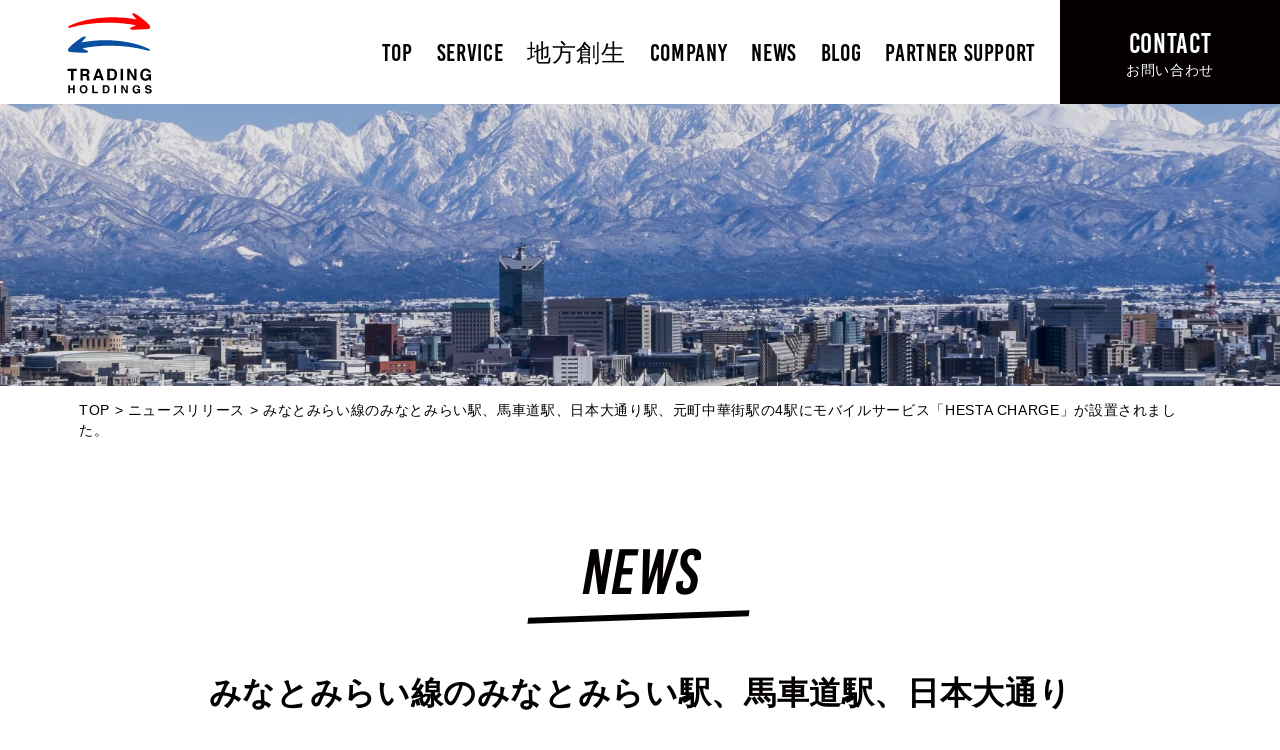

--- FILE ---
content_type: text/html; charset=UTF-8
request_url: https://tradingsystem.co.jp/news/4557/
body_size: 10458
content:
<!DOCTYPE html>
<!--[if IE 7]>
<html class="ie ie7" dir="ltr" lang="ja" prefix="og: https://ogp.me/ns#">
<![endif]-->
<!--[if IE 8]>
<html class="ie ie8" dir="ltr" lang="ja" prefix="og: https://ogp.me/ns#">
<![endif]-->
<!--[if !(IE 7) | !(IE 8) ]><!-->
<html dir="ltr" lang="ja" prefix="og: https://ogp.me/ns#">
<!--<![endif]-->
<head>
<meta charset="UTF-8">
<meta name="viewport" content="width=device-width, user-scalable=yes">
<meta http-equiv="X-UA-Compatible" content="IE=edge,chrome=1">
<meta name="format-detection" content="telephone=no">

<!-- OGP設定 -->
<meta property="og:image" content="https://tradingsystem.co.jp/wp-content/themes/trading-holdings/images/ogp.jpg" />

<!-- Twitterカード -->
<meta name="twitter:card" content="summary">

<!--
<PageMap>
  <DataObject type="thumbnail">
    <Attribute name="src" value="https://tradingsystem.co.jp/wp-content/themes/trading-holdings/images/webclip.png"/>
    <Attribute name="width" value="130"/>
    <Attribute name="height" value="130"/>
  </DataObject>
</PageMap>
-->

<link rel="pingback" href="https://tradingsystem.co.jp/xmlrpc.php">
<link rel="shortcut icon" href="https://tradingsystem.co.jp/wp-content/themes/trading-holdings/images/favicon.ico">
<link rel="apple-touch-icon" href="https://tradingsystem.co.jp/wp-content/themes/trading-holdings/images/webclip.png">
<link rel="stylesheet" href="https://tradingsystem.co.jp/wp-content/themes/trading-holdings/css/font.css">
<link rel="stylesheet" href="https://tradingsystem.co.jp/wp-content/themes/trading-holdings/css/layout.css" media="all" />

<!-- Global site tag (gtag.js) - Google Analytics -->
<script async src="https://www.googletagmanager.com/gtag/js?id=G-GW3WNBVHFY"></script>
<script>
  window.dataLayer = window.dataLayer || [];
  function gtag(){dataLayer.push(arguments);}
  gtag('js', new Date());

  gtag('config', 'G-GW3WNBVHFY');
</script>

<!-- Global site tag (gtag.js) - Google Analytics -->
<script async src="https://www.googletagmanager.com/gtag/js?id=UA-201041450-1"></script>
<script>
  window.dataLayer = window.dataLayer || [];
  function gtag(){dataLayer.push(arguments);}
  gtag('js', new Date());

  gtag('config', 'UA-201041450-1');
</script>


<title>みなとみらい線のみなとみらい駅、馬車道駅、日本大通り駅、元町中華街駅の4駅にモバイルサービス「HESTA CHARGE」が設置されました。 | トレーディングホールディングス株式会社</title>

		<!-- All in One SEO 4.4.8 - aioseo.com -->
		<meta name="description" content="2024年1月10日（水）より、みなとみらい線のみなとみらい駅、馬車道駅、日本大通り駅、元町中華街駅の4駅にモ" />
		<meta name="robots" content="max-image-preview:large" />
		<link rel="canonical" href="https://tradingsystem.co.jp/news/4557/" />
		<meta name="generator" content="All in One SEO (AIOSEO) 4.4.8" />
		<meta property="og:locale" content="ja_JP" />
		<meta property="og:site_name" content="トレーディングホールディングス株式会社 | 営業代行・営業集客支援" />
		<meta property="og:type" content="article" />
		<meta property="og:title" content="みなとみらい線のみなとみらい駅、馬車道駅、日本大通り駅、元町中華街駅の4駅にモバイルサービス「HESTA CHARGE」が設置されました。 | トレーディングホールディングス株式会社" />
		<meta property="og:description" content="2024年1月10日（水）より、みなとみらい線のみなとみらい駅、馬車道駅、日本大通り駅、元町中華街駅の4駅にモ" />
		<meta property="og:url" content="https://tradingsystem.co.jp/news/4557/" />
		<meta property="article:published_time" content="2024-01-17T00:40:04+00:00" />
		<meta property="article:modified_time" content="2024-01-17T00:40:04+00:00" />
		<meta name="twitter:card" content="summary" />
		<meta name="twitter:title" content="みなとみらい線のみなとみらい駅、馬車道駅、日本大通り駅、元町中華街駅の4駅にモバイルサービス「HESTA CHARGE」が設置されました。 | トレーディングホールディングス株式会社" />
		<meta name="twitter:description" content="2024年1月10日（水）より、みなとみらい線のみなとみらい駅、馬車道駅、日本大通り駅、元町中華街駅の4駅にモ" />
		<script type="application/ld+json" class="aioseo-schema">
			{"@context":"https:\/\/schema.org","@graph":[{"@type":"BlogPosting","@id":"https:\/\/tradingsystem.co.jp\/news\/4557\/#blogposting","name":"\u307f\u306a\u3068\u307f\u3089\u3044\u7dda\u306e\u307f\u306a\u3068\u307f\u3089\u3044\u99c5\u3001\u99ac\u8eca\u9053\u99c5\u3001\u65e5\u672c\u5927\u901a\u308a\u99c5\u3001\u5143\u753a\u4e2d\u83ef\u8857\u99c5\u306e4\u99c5\u306b\u30e2\u30d0\u30a4\u30eb\u30b5\u30fc\u30d3\u30b9\u300cHESTA CHARGE\u300d\u304c\u8a2d\u7f6e\u3055\u308c\u307e\u3057\u305f\u3002 | \u30c8\u30ec\u30fc\u30c7\u30a3\u30f3\u30b0\u30db\u30fc\u30eb\u30c7\u30a3\u30f3\u30b0\u30b9\u682a\u5f0f\u4f1a\u793e","headline":"\u307f\u306a\u3068\u307f\u3089\u3044\u7dda\u306e\u307f\u306a\u3068\u307f\u3089\u3044\u99c5\u3001\u99ac\u8eca\u9053\u99c5\u3001\u65e5\u672c\u5927\u901a\u308a\u99c5\u3001\u5143\u753a\u4e2d\u83ef\u8857\u99c5\u306e4\u99c5\u306b\u30e2\u30d0\u30a4\u30eb\u30b5\u30fc\u30d3\u30b9\u300cHESTA CHARGE\u300d\u304c\u8a2d\u7f6e\u3055\u308c\u307e\u3057\u305f\u3002","author":{"@id":"https:\/\/tradingsystem.co.jp\/author\/trs\/#author"},"publisher":{"@id":"https:\/\/tradingsystem.co.jp\/#organization"},"image":{"@type":"ImageObject","url":"https:\/\/tradingsystem.co.jp\/wp-content\/uploads\/2021\/06\/webclip.png","@id":"https:\/\/tradingsystem.co.jp\/#articleImage","width":148,"height":148},"datePublished":"2024-01-17T00:40:04+09:00","dateModified":"2024-01-17T00:40:04+09:00","inLanguage":"ja","mainEntityOfPage":{"@id":"https:\/\/tradingsystem.co.jp\/news\/4557\/#webpage"},"isPartOf":{"@id":"https:\/\/tradingsystem.co.jp\/news\/4557\/#webpage"},"articleSection":"\u30cb\u30e5\u30fc\u30b9\u30ea\u30ea\u30fc\u30b9"},{"@type":"BreadcrumbList","@id":"https:\/\/tradingsystem.co.jp\/news\/4557\/#breadcrumblist","itemListElement":[{"@type":"ListItem","@id":"https:\/\/tradingsystem.co.jp\/#listItem","position":1,"name":"\u5bb6","item":"https:\/\/tradingsystem.co.jp\/","nextItem":"https:\/\/tradingsystem.co.jp\/news\/#listItem"},{"@type":"ListItem","@id":"https:\/\/tradingsystem.co.jp\/news\/#listItem","position":2,"name":"\u30cb\u30e5\u30fc\u30b9\u30ea\u30ea\u30fc\u30b9","previousItem":"https:\/\/tradingsystem.co.jp\/#listItem"}]},{"@type":"Organization","@id":"https:\/\/tradingsystem.co.jp\/#organization","name":"\u30c8\u30ec\u30fc\u30c7\u30a3\u30f3\u30b0\u30db\u30fc\u30eb\u30c7\u30a3\u30f3\u30b0\u30b9\u682a\u5f0f\u4f1a\u793e","url":"https:\/\/tradingsystem.co.jp\/","logo":{"@type":"ImageObject","url":"https:\/\/tradingsystem.co.jp\/wp-content\/uploads\/2021\/06\/webclip.png","@id":"https:\/\/tradingsystem.co.jp\/news\/4557\/#organizationLogo","width":148,"height":148},"image":{"@id":"https:\/\/tradingsystem.co.jp\/#organizationLogo"}},{"@type":"Person","@id":"https:\/\/tradingsystem.co.jp\/author\/trs\/#author","url":"https:\/\/tradingsystem.co.jp\/author\/trs\/","name":"trs","image":{"@type":"ImageObject","@id":"https:\/\/tradingsystem.co.jp\/news\/4557\/#authorImage","url":"https:\/\/secure.gravatar.com\/avatar\/04a21fabc8b1c96527d17f4ae56ecf9c4e1610b58030f9bff48cad63b5aba44b?s=96&d=mm&r=g","width":96,"height":96,"caption":"trs"}},{"@type":"WebPage","@id":"https:\/\/tradingsystem.co.jp\/news\/4557\/#webpage","url":"https:\/\/tradingsystem.co.jp\/news\/4557\/","name":"\u307f\u306a\u3068\u307f\u3089\u3044\u7dda\u306e\u307f\u306a\u3068\u307f\u3089\u3044\u99c5\u3001\u99ac\u8eca\u9053\u99c5\u3001\u65e5\u672c\u5927\u901a\u308a\u99c5\u3001\u5143\u753a\u4e2d\u83ef\u8857\u99c5\u306e4\u99c5\u306b\u30e2\u30d0\u30a4\u30eb\u30b5\u30fc\u30d3\u30b9\u300cHESTA CHARGE\u300d\u304c\u8a2d\u7f6e\u3055\u308c\u307e\u3057\u305f\u3002 | \u30c8\u30ec\u30fc\u30c7\u30a3\u30f3\u30b0\u30db\u30fc\u30eb\u30c7\u30a3\u30f3\u30b0\u30b9\u682a\u5f0f\u4f1a\u793e","description":"2024\u5e741\u670810\u65e5\uff08\u6c34\uff09\u3088\u308a\u3001\u307f\u306a\u3068\u307f\u3089\u3044\u7dda\u306e\u307f\u306a\u3068\u307f\u3089\u3044\u99c5\u3001\u99ac\u8eca\u9053\u99c5\u3001\u65e5\u672c\u5927\u901a\u308a\u99c5\u3001\u5143\u753a\u4e2d\u83ef\u8857\u99c5\u306e4\u99c5\u306b\u30e2","inLanguage":"ja","isPartOf":{"@id":"https:\/\/tradingsystem.co.jp\/#website"},"breadcrumb":{"@id":"https:\/\/tradingsystem.co.jp\/news\/4557\/#breadcrumblist"},"author":{"@id":"https:\/\/tradingsystem.co.jp\/author\/trs\/#author"},"creator":{"@id":"https:\/\/tradingsystem.co.jp\/author\/trs\/#author"},"datePublished":"2024-01-17T00:40:04+09:00","dateModified":"2024-01-17T00:40:04+09:00"},{"@type":"WebSite","@id":"https:\/\/tradingsystem.co.jp\/#website","url":"https:\/\/tradingsystem.co.jp\/","name":"\u30c8\u30ec\u30fc\u30c7\u30a3\u30f3\u30b0\u30db\u30fc\u30eb\u30c7\u30a3\u30f3\u30b0\u30b9\u682a\u5f0f\u4f1a\u793e","description":"\u55b6\u696d\u4ee3\u884c\u30fb\u55b6\u696d\u96c6\u5ba2\u652f\u63f4","inLanguage":"ja","publisher":{"@id":"https:\/\/tradingsystem.co.jp\/#organization"}}]}
		</script>
		<!-- All in One SEO -->

<link rel="alternate" type="application/rss+xml" title="トレーディングホールディングス株式会社 &raquo; みなとみらい線のみなとみらい駅、馬車道駅、日本大通り駅、元町中華街駅の4駅にモバイルサービス「HESTA CHARGE」が設置されました。 のコメントのフィード" href="https://tradingsystem.co.jp/news/4557/feed/" />
<link rel="alternate" title="oEmbed (JSON)" type="application/json+oembed" href="https://tradingsystem.co.jp/wp-json/oembed/1.0/embed?url=https%3A%2F%2Ftradingsystem.co.jp%2Fnews%2F4557%2F" />
<link rel="alternate" title="oEmbed (XML)" type="text/xml+oembed" href="https://tradingsystem.co.jp/wp-json/oembed/1.0/embed?url=https%3A%2F%2Ftradingsystem.co.jp%2Fnews%2F4557%2F&#038;format=xml" />
<style id='wp-img-auto-sizes-contain-inline-css' type='text/css'>
img:is([sizes=auto i],[sizes^="auto," i]){contain-intrinsic-size:3000px 1500px}
/*# sourceURL=wp-img-auto-sizes-contain-inline-css */
</style>
<style id='wp-emoji-styles-inline-css' type='text/css'>

	img.wp-smiley, img.emoji {
		display: inline !important;
		border: none !important;
		box-shadow: none !important;
		height: 1em !important;
		width: 1em !important;
		margin: 0 0.07em !important;
		vertical-align: -0.1em !important;
		background: none !important;
		padding: 0 !important;
	}
/*# sourceURL=wp-emoji-styles-inline-css */
</style>
<style id='wp-block-library-inline-css' type='text/css'>
:root{--wp-block-synced-color:#7a00df;--wp-block-synced-color--rgb:122,0,223;--wp-bound-block-color:var(--wp-block-synced-color);--wp-editor-canvas-background:#ddd;--wp-admin-theme-color:#007cba;--wp-admin-theme-color--rgb:0,124,186;--wp-admin-theme-color-darker-10:#006ba1;--wp-admin-theme-color-darker-10--rgb:0,107,160.5;--wp-admin-theme-color-darker-20:#005a87;--wp-admin-theme-color-darker-20--rgb:0,90,135;--wp-admin-border-width-focus:2px}@media (min-resolution:192dpi){:root{--wp-admin-border-width-focus:1.5px}}.wp-element-button{cursor:pointer}:root .has-very-light-gray-background-color{background-color:#eee}:root .has-very-dark-gray-background-color{background-color:#313131}:root .has-very-light-gray-color{color:#eee}:root .has-very-dark-gray-color{color:#313131}:root .has-vivid-green-cyan-to-vivid-cyan-blue-gradient-background{background:linear-gradient(135deg,#00d084,#0693e3)}:root .has-purple-crush-gradient-background{background:linear-gradient(135deg,#34e2e4,#4721fb 50%,#ab1dfe)}:root .has-hazy-dawn-gradient-background{background:linear-gradient(135deg,#faaca8,#dad0ec)}:root .has-subdued-olive-gradient-background{background:linear-gradient(135deg,#fafae1,#67a671)}:root .has-atomic-cream-gradient-background{background:linear-gradient(135deg,#fdd79a,#004a59)}:root .has-nightshade-gradient-background{background:linear-gradient(135deg,#330968,#31cdcf)}:root .has-midnight-gradient-background{background:linear-gradient(135deg,#020381,#2874fc)}:root{--wp--preset--font-size--normal:16px;--wp--preset--font-size--huge:42px}.has-regular-font-size{font-size:1em}.has-larger-font-size{font-size:2.625em}.has-normal-font-size{font-size:var(--wp--preset--font-size--normal)}.has-huge-font-size{font-size:var(--wp--preset--font-size--huge)}.has-text-align-center{text-align:center}.has-text-align-left{text-align:left}.has-text-align-right{text-align:right}.has-fit-text{white-space:nowrap!important}#end-resizable-editor-section{display:none}.aligncenter{clear:both}.items-justified-left{justify-content:flex-start}.items-justified-center{justify-content:center}.items-justified-right{justify-content:flex-end}.items-justified-space-between{justify-content:space-between}.screen-reader-text{border:0;clip-path:inset(50%);height:1px;margin:-1px;overflow:hidden;padding:0;position:absolute;width:1px;word-wrap:normal!important}.screen-reader-text:focus{background-color:#ddd;clip-path:none;color:#444;display:block;font-size:1em;height:auto;left:5px;line-height:normal;padding:15px 23px 14px;text-decoration:none;top:5px;width:auto;z-index:100000}html :where(.has-border-color){border-style:solid}html :where([style*=border-top-color]){border-top-style:solid}html :where([style*=border-right-color]){border-right-style:solid}html :where([style*=border-bottom-color]){border-bottom-style:solid}html :where([style*=border-left-color]){border-left-style:solid}html :where([style*=border-width]){border-style:solid}html :where([style*=border-top-width]){border-top-style:solid}html :where([style*=border-right-width]){border-right-style:solid}html :where([style*=border-bottom-width]){border-bottom-style:solid}html :where([style*=border-left-width]){border-left-style:solid}html :where(img[class*=wp-image-]){height:auto;max-width:100%}:where(figure){margin:0 0 1em}html :where(.is-position-sticky){--wp-admin--admin-bar--position-offset:var(--wp-admin--admin-bar--height,0px)}@media screen and (max-width:600px){html :where(.is-position-sticky){--wp-admin--admin-bar--position-offset:0px}}

/*# sourceURL=wp-block-library-inline-css */
</style><style id='global-styles-inline-css' type='text/css'>
:root{--wp--preset--aspect-ratio--square: 1;--wp--preset--aspect-ratio--4-3: 4/3;--wp--preset--aspect-ratio--3-4: 3/4;--wp--preset--aspect-ratio--3-2: 3/2;--wp--preset--aspect-ratio--2-3: 2/3;--wp--preset--aspect-ratio--16-9: 16/9;--wp--preset--aspect-ratio--9-16: 9/16;--wp--preset--color--black: #000000;--wp--preset--color--cyan-bluish-gray: #abb8c3;--wp--preset--color--white: #ffffff;--wp--preset--color--pale-pink: #f78da7;--wp--preset--color--vivid-red: #cf2e2e;--wp--preset--color--luminous-vivid-orange: #ff6900;--wp--preset--color--luminous-vivid-amber: #fcb900;--wp--preset--color--light-green-cyan: #7bdcb5;--wp--preset--color--vivid-green-cyan: #00d084;--wp--preset--color--pale-cyan-blue: #8ed1fc;--wp--preset--color--vivid-cyan-blue: #0693e3;--wp--preset--color--vivid-purple: #9b51e0;--wp--preset--gradient--vivid-cyan-blue-to-vivid-purple: linear-gradient(135deg,rgb(6,147,227) 0%,rgb(155,81,224) 100%);--wp--preset--gradient--light-green-cyan-to-vivid-green-cyan: linear-gradient(135deg,rgb(122,220,180) 0%,rgb(0,208,130) 100%);--wp--preset--gradient--luminous-vivid-amber-to-luminous-vivid-orange: linear-gradient(135deg,rgb(252,185,0) 0%,rgb(255,105,0) 100%);--wp--preset--gradient--luminous-vivid-orange-to-vivid-red: linear-gradient(135deg,rgb(255,105,0) 0%,rgb(207,46,46) 100%);--wp--preset--gradient--very-light-gray-to-cyan-bluish-gray: linear-gradient(135deg,rgb(238,238,238) 0%,rgb(169,184,195) 100%);--wp--preset--gradient--cool-to-warm-spectrum: linear-gradient(135deg,rgb(74,234,220) 0%,rgb(151,120,209) 20%,rgb(207,42,186) 40%,rgb(238,44,130) 60%,rgb(251,105,98) 80%,rgb(254,248,76) 100%);--wp--preset--gradient--blush-light-purple: linear-gradient(135deg,rgb(255,206,236) 0%,rgb(152,150,240) 100%);--wp--preset--gradient--blush-bordeaux: linear-gradient(135deg,rgb(254,205,165) 0%,rgb(254,45,45) 50%,rgb(107,0,62) 100%);--wp--preset--gradient--luminous-dusk: linear-gradient(135deg,rgb(255,203,112) 0%,rgb(199,81,192) 50%,rgb(65,88,208) 100%);--wp--preset--gradient--pale-ocean: linear-gradient(135deg,rgb(255,245,203) 0%,rgb(182,227,212) 50%,rgb(51,167,181) 100%);--wp--preset--gradient--electric-grass: linear-gradient(135deg,rgb(202,248,128) 0%,rgb(113,206,126) 100%);--wp--preset--gradient--midnight: linear-gradient(135deg,rgb(2,3,129) 0%,rgb(40,116,252) 100%);--wp--preset--font-size--small: 13px;--wp--preset--font-size--medium: 20px;--wp--preset--font-size--large: 36px;--wp--preset--font-size--x-large: 42px;--wp--preset--spacing--20: 0.44rem;--wp--preset--spacing--30: 0.67rem;--wp--preset--spacing--40: 1rem;--wp--preset--spacing--50: 1.5rem;--wp--preset--spacing--60: 2.25rem;--wp--preset--spacing--70: 3.38rem;--wp--preset--spacing--80: 5.06rem;--wp--preset--shadow--natural: 6px 6px 9px rgba(0, 0, 0, 0.2);--wp--preset--shadow--deep: 12px 12px 50px rgba(0, 0, 0, 0.4);--wp--preset--shadow--sharp: 6px 6px 0px rgba(0, 0, 0, 0.2);--wp--preset--shadow--outlined: 6px 6px 0px -3px rgb(255, 255, 255), 6px 6px rgb(0, 0, 0);--wp--preset--shadow--crisp: 6px 6px 0px rgb(0, 0, 0);}:where(.is-layout-flex){gap: 0.5em;}:where(.is-layout-grid){gap: 0.5em;}body .is-layout-flex{display: flex;}.is-layout-flex{flex-wrap: wrap;align-items: center;}.is-layout-flex > :is(*, div){margin: 0;}body .is-layout-grid{display: grid;}.is-layout-grid > :is(*, div){margin: 0;}:where(.wp-block-columns.is-layout-flex){gap: 2em;}:where(.wp-block-columns.is-layout-grid){gap: 2em;}:where(.wp-block-post-template.is-layout-flex){gap: 1.25em;}:where(.wp-block-post-template.is-layout-grid){gap: 1.25em;}.has-black-color{color: var(--wp--preset--color--black) !important;}.has-cyan-bluish-gray-color{color: var(--wp--preset--color--cyan-bluish-gray) !important;}.has-white-color{color: var(--wp--preset--color--white) !important;}.has-pale-pink-color{color: var(--wp--preset--color--pale-pink) !important;}.has-vivid-red-color{color: var(--wp--preset--color--vivid-red) !important;}.has-luminous-vivid-orange-color{color: var(--wp--preset--color--luminous-vivid-orange) !important;}.has-luminous-vivid-amber-color{color: var(--wp--preset--color--luminous-vivid-amber) !important;}.has-light-green-cyan-color{color: var(--wp--preset--color--light-green-cyan) !important;}.has-vivid-green-cyan-color{color: var(--wp--preset--color--vivid-green-cyan) !important;}.has-pale-cyan-blue-color{color: var(--wp--preset--color--pale-cyan-blue) !important;}.has-vivid-cyan-blue-color{color: var(--wp--preset--color--vivid-cyan-blue) !important;}.has-vivid-purple-color{color: var(--wp--preset--color--vivid-purple) !important;}.has-black-background-color{background-color: var(--wp--preset--color--black) !important;}.has-cyan-bluish-gray-background-color{background-color: var(--wp--preset--color--cyan-bluish-gray) !important;}.has-white-background-color{background-color: var(--wp--preset--color--white) !important;}.has-pale-pink-background-color{background-color: var(--wp--preset--color--pale-pink) !important;}.has-vivid-red-background-color{background-color: var(--wp--preset--color--vivid-red) !important;}.has-luminous-vivid-orange-background-color{background-color: var(--wp--preset--color--luminous-vivid-orange) !important;}.has-luminous-vivid-amber-background-color{background-color: var(--wp--preset--color--luminous-vivid-amber) !important;}.has-light-green-cyan-background-color{background-color: var(--wp--preset--color--light-green-cyan) !important;}.has-vivid-green-cyan-background-color{background-color: var(--wp--preset--color--vivid-green-cyan) !important;}.has-pale-cyan-blue-background-color{background-color: var(--wp--preset--color--pale-cyan-blue) !important;}.has-vivid-cyan-blue-background-color{background-color: var(--wp--preset--color--vivid-cyan-blue) !important;}.has-vivid-purple-background-color{background-color: var(--wp--preset--color--vivid-purple) !important;}.has-black-border-color{border-color: var(--wp--preset--color--black) !important;}.has-cyan-bluish-gray-border-color{border-color: var(--wp--preset--color--cyan-bluish-gray) !important;}.has-white-border-color{border-color: var(--wp--preset--color--white) !important;}.has-pale-pink-border-color{border-color: var(--wp--preset--color--pale-pink) !important;}.has-vivid-red-border-color{border-color: var(--wp--preset--color--vivid-red) !important;}.has-luminous-vivid-orange-border-color{border-color: var(--wp--preset--color--luminous-vivid-orange) !important;}.has-luminous-vivid-amber-border-color{border-color: var(--wp--preset--color--luminous-vivid-amber) !important;}.has-light-green-cyan-border-color{border-color: var(--wp--preset--color--light-green-cyan) !important;}.has-vivid-green-cyan-border-color{border-color: var(--wp--preset--color--vivid-green-cyan) !important;}.has-pale-cyan-blue-border-color{border-color: var(--wp--preset--color--pale-cyan-blue) !important;}.has-vivid-cyan-blue-border-color{border-color: var(--wp--preset--color--vivid-cyan-blue) !important;}.has-vivid-purple-border-color{border-color: var(--wp--preset--color--vivid-purple) !important;}.has-vivid-cyan-blue-to-vivid-purple-gradient-background{background: var(--wp--preset--gradient--vivid-cyan-blue-to-vivid-purple) !important;}.has-light-green-cyan-to-vivid-green-cyan-gradient-background{background: var(--wp--preset--gradient--light-green-cyan-to-vivid-green-cyan) !important;}.has-luminous-vivid-amber-to-luminous-vivid-orange-gradient-background{background: var(--wp--preset--gradient--luminous-vivid-amber-to-luminous-vivid-orange) !important;}.has-luminous-vivid-orange-to-vivid-red-gradient-background{background: var(--wp--preset--gradient--luminous-vivid-orange-to-vivid-red) !important;}.has-very-light-gray-to-cyan-bluish-gray-gradient-background{background: var(--wp--preset--gradient--very-light-gray-to-cyan-bluish-gray) !important;}.has-cool-to-warm-spectrum-gradient-background{background: var(--wp--preset--gradient--cool-to-warm-spectrum) !important;}.has-blush-light-purple-gradient-background{background: var(--wp--preset--gradient--blush-light-purple) !important;}.has-blush-bordeaux-gradient-background{background: var(--wp--preset--gradient--blush-bordeaux) !important;}.has-luminous-dusk-gradient-background{background: var(--wp--preset--gradient--luminous-dusk) !important;}.has-pale-ocean-gradient-background{background: var(--wp--preset--gradient--pale-ocean) !important;}.has-electric-grass-gradient-background{background: var(--wp--preset--gradient--electric-grass) !important;}.has-midnight-gradient-background{background: var(--wp--preset--gradient--midnight) !important;}.has-small-font-size{font-size: var(--wp--preset--font-size--small) !important;}.has-medium-font-size{font-size: var(--wp--preset--font-size--medium) !important;}.has-large-font-size{font-size: var(--wp--preset--font-size--large) !important;}.has-x-large-font-size{font-size: var(--wp--preset--font-size--x-large) !important;}
/*# sourceURL=global-styles-inline-css */
</style>

<style id='classic-theme-styles-inline-css' type='text/css'>
/*! This file is auto-generated */
.wp-block-button__link{color:#fff;background-color:#32373c;border-radius:9999px;box-shadow:none;text-decoration:none;padding:calc(.667em + 2px) calc(1.333em + 2px);font-size:1.125em}.wp-block-file__button{background:#32373c;color:#fff;text-decoration:none}
/*# sourceURL=/wp-includes/css/classic-themes.min.css */
</style>
<link rel='stylesheet' id='wordpress-popular-posts-css-css' href='https://tradingsystem.co.jp/wp-content/plugins/wordpress-popular-posts/assets/css/wpp.css?ver=6.2.1' type='text/css' media='all' />
<link rel="https://api.w.org/" href="https://tradingsystem.co.jp/wp-json/" /><link rel="alternate" title="JSON" type="application/json" href="https://tradingsystem.co.jp/wp-json/wp/v2/posts/4557" /><link rel="EditURI" type="application/rsd+xml" title="RSD" href="https://tradingsystem.co.jp/xmlrpc.php?rsd" />
            <style id="wpp-loading-animation-styles">@-webkit-keyframes bgslide{from{background-position-x:0}to{background-position-x:-200%}}@keyframes bgslide{from{background-position-x:0}to{background-position-x:-200%}}.wpp-widget-placeholder,.wpp-widget-block-placeholder,.wpp-shortcode-placeholder{margin:0 auto;width:60px;height:3px;background:#dd3737;background:linear-gradient(90deg,#dd3737 0%,#571313 10%,#dd3737 100%);background-size:200% auto;border-radius:3px;-webkit-animation:bgslide 1s infinite linear;animation:bgslide 1s infinite linear}</style>
            <noscript><style>.lazyload[data-src]{display:none !important;}</style></noscript><style>.lazyload{background-image:none !important;}.lazyload:before{background-image:none !important;}</style></head>

<body data-rsssl=1 class="wp-singular post-template-default single single-post postid-4557 single-format-standard wp-theme-trading-holdings">
<div id="container_wrap">

<header>
  <div class="header_box">
    <div id="header_left">
      <h1 class="header_ttl"><a href="https://tradingsystem.co.jp/"><img src="https://tradingsystem.co.jp/wp-content/themes/trading-holdings/images/logo.svg" alt="TRADING HOLDINGS（トレーディングホールディングス株式会社）" class="logo no-lazy"></a></h1>
    </div>
    <div id="header_right">
      <div id="overlay">
        <nav id="gnavi">
          <ul>
            <li><a href="https://tradingsystem.co.jp/">TOP</a></li>
            <li>
              <a href="https://tradingsystem.co.jp/service/">SERVICE</a>
              <ul>
                <li><a href="https://tradingsystem.co.jp/service/#smart-city">SMART CITY PROJECT</a></li>
				        <li><a href="https://tradingsystem.co.jp/service/sales-solution/">SALES SOLUTION</a></li>
              </ul>
            </li>
			      <li><a href="https://tradingsystem.co.jp/digital/">地方創生</a></li>
            <li><a href="https://tradingsystem.co.jp/company/">COMPANY</a></li>
            <li><a href="https://tradingsystem.co.jp/news/">NEWS</a></li>
            <li><a href="https://tradingsystem.co.jp/blog/">BLOG</a></li>
			             <li><a href="https://tradingsystem.co.jp/partner/">PARTNER SUPPORT</a></li>
            <li class="contact"><a href="https://tradingsystem.co.jp/contact/">
              <p><span class="en">CONTACT</span><span class="jp">お問い合わせ</span></p>
            </a></li>
          </ul>
        </nav>
      </div>
      <button class="menu-trigger" aria-controls="global-nav" aria-expanded="false">
        <span class="menu_line">
          <span class="menu_hidden">メニューボタン</span>
        </span>
      </button>
    </div>
  </div>
</header>

<div id="container">
<div id="content">

<div class="low_top news"></div>

<div id="list_breadcrumb" typeof="BreadcrumbList" vocab="http://schema.org/">
  <div class="inner">
    <!-- Breadcrumb NavXT 7.2.0 -->
<span property="itemListElement" typeof="ListItem"><a property="item" typeof="WebPage" title="Go to トレーディングホールディングス株式会社." href="https://tradingsystem.co.jp" class="home" ><span property="name">TOP</span></a><meta property="position" content="1"></span> &gt; <span property="itemListElement" typeof="ListItem"><a property="item" typeof="WebPage" title="Go to the ニュースリリース category archives." href="https://tradingsystem.co.jp/news/" class="taxonomy category" ><span property="name">ニュースリリース</span></a><meta property="position" content="2"></span> &gt; <span property="itemListElement" typeof="ListItem"><span property="name" class="post post-post current-item">みなとみらい線のみなとみらい駅、馬車道駅、日本大通り駅、元町中華街駅の4駅にモバイルサービス「HESTA CHARGE」が設置されました。</span><meta property="url" content="https://tradingsystem.co.jp/news/4557/"><meta property="position" content="3"></span>  </div>
</div>

<div class="section_wrap">
  <div class="inner">
    <p class="ttl_en">NEWS</p>
    <div class="article">
      <h1 class="article_ttl">みなとみらい線のみなとみらい駅、馬車道駅、日本大通り駅、元町中華街駅の4駅にモバイルサービス「HESTA CHARGE」が設置されました。</h1>
      <p class="article_date">2024.01.17</p>
      <div class="article_contents">
            <p><span>2024年1月10日（水）より、みなとみらい線のみなとみらい駅、馬車道駅、日本大通り駅、元町中華街駅の4駅にモバイルサービス「HESTA CHARGE」が設置されました。</span></p>
<p>&nbsp;</p>
<p>・みなとみらい駅：24口（43インチ）<br />　地下2階自販機横</p>
<p>・馬車道駅：8口<br />　地下2階憩いスペース公衆電話横</p>
<p>・日本大通り駅：24口（23.8インチ）<br />　地下1階改札口前自販機横</p>
<p>・元町中華街駅：24口（23.8インチ）<br />　地下2階ガチャガチャコーナー横</p>
            </div>
      <ul class="list_pagination">
        <li class="prev"><a href="https://tradingsystem.co.jp/news/4519/" rel="prev">令和6年能登半島地震における石川・富山・福井・新潟県に設置のモバイルバッテリー「HESTA CHARGE（ヘスタ チャージ）」無料開放による電力不足解消とデジタルサイネージによる災害情報の配信について</a></li>
        <li class="middle"><a href="https://tradingsystem.co.jp/news/">ニュース一覧</a></li>
        <li class="next"><a href="https://tradingsystem.co.jp/news/4711/" rel="next">名古屋市営地下鉄にHESTA　CHARGEが設置されました。</a></li>
      </ul>
    </div>
  </div>
</div>


<div class="section_wrap bg_contact parallax">
  <div class="inner">
    <h2 class="ttl_sub white">お問い合わせ</h2>
    <p class="txt_intro white">HESTA CHARGE代理店、JDネットIT共同開発代理店、各種営業支援サービスなど<br class="pc">まずはお気軽にお問い合わせください。</p>
    <a href="https://tradingsystem.co.jp/contact/" class="button contact">お問い合わせフォーム</a>
  </div>
</div>

</div><!-- ] content END -->
</div><!-- ] container END -->

<footer>
<div id="footer">
  <div class="footer_box">
    <div class="footer_left">
      <div class="footer_logo"><a href="https://tradingsystem.co.jp/">
        <img src="[data-uri]" alt="TRADING HOLDINGS（トレーディングホールディングス株式会社）" data-src="https://tradingsystem.co.jp/wp-content/themes/trading-holdings/images/logo.svg" decoding="async" class="lazyload"><noscript><img src="https://tradingsystem.co.jp/wp-content/themes/trading-holdings/images/logo.svg" alt="TRADING HOLDINGS（トレーディングホールディングス株式会社）" data-eio="l"></noscript>
      </a></div>
      <p class="footer_info">トレーディングホールディングス株式会社<br>〒939-8071<br>富山県富山市上袋655 2F<br>TEL：076-461-5284　FAX：076-461-5286<br><br>
      <a href="https://tradingsystem.co.jp/tokusyo">特定商取引法に基づく表記</a><br><a href="https://tradingsystem.co.jp/policy">プライバシーポリシー</a></p>
    </div><!-- ] footerLeft END -->
    <div class="footer_right">
    <div class="banner_ap">
        <a href="http://bouhan-ap-trading.com/" target="_blank" rel="noopener">
          <img src="[data-uri]" alt="トレーディングホールディングス防犯AP市場取引所" data-src="https://tradingsystem.co.jp/wp-content/themes/trading-holdings/images/ap_bnr.jpg" decoding="async" class="lazyload" data-eio-rwidth="249" data-eio-rheight="100"><noscript><img src="https://tradingsystem.co.jp/wp-content/themes/trading-holdings/images/ap_bnr.jpg" alt="トレーディングホールディングス防犯AP市場取引所" data-eio="l"></noscript>
          <p>防犯関連専門営業支援プロジェクト</p>
        </a>
      </div>

    </div><!-- ] footerRight END -->
    <p class="copy">&copy; 2026 TRADING HOLDINGS All Rights Reserved.</p>
  </div><!-- ] footer_box END -->
</div><!-- ] footer END -->
</footer>
<a href="#"><div id="page_top"></div></a>
</div><!-- ] containerWrap END -->

<script src="https://ajax.googleapis.com/ajax/libs/jquery/2.2.4/jquery.min.js"></script>
<script src="https://tradingsystem.co.jp/wp-content/themes/trading-holdings/js/jquery.inview.min.js"></script>
<script src="https://tradingsystem.co.jp/wp-content/themes/trading-holdings/js/base.js"></script>


<!--[if lt IE 9]>
<script src="https://css3-mediaqueries-js.googlecode.com/svn/trunk/css3-mediaqueries.js"></script>
<![endif]-->
<script type="text/javascript" id="eio-lazy-load-js-before">
/* <![CDATA[ */
var eio_lazy_vars = {"exactdn_domain":"","skip_autoscale":0,"threshold":0};
//# sourceURL=eio-lazy-load-js-before
/* ]]> */
</script>
<script type="text/javascript" src="https://tradingsystem.co.jp/wp-content/plugins/ewww-image-optimizer/includes/lazysizes.min.js?ver=720" id="eio-lazy-load-js"></script>
<script type="application/json" id="wpp-json">
/* <![CDATA[ */
{"sampling_active":0,"sampling_rate":100,"ajax_url":"https:\/\/tradingsystem.co.jp\/wp-json\/wordpress-popular-posts\/v1\/popular-posts","api_url":"https:\/\/tradingsystem.co.jp\/wp-json\/wordpress-popular-posts","ID":4557,"token":"bca1905cc3","lang":0,"debug":0}
//# sourceURL=wpp-json
/* ]]> */
</script>
<script type="text/javascript" src="https://tradingsystem.co.jp/wp-content/plugins/wordpress-popular-posts/assets/js/wpp.min.js?ver=6.2.1" id="wpp-js-js"></script>
<script type="speculationrules">
{"prefetch":[{"source":"document","where":{"and":[{"href_matches":"/*"},{"not":{"href_matches":["/wp-*.php","/wp-admin/*","/wp-content/uploads/*","/wp-content/*","/wp-content/plugins/*","/wp-content/themes/trading-holdings/*","/*\\?(.+)"]}},{"not":{"selector_matches":"a[rel~=\"nofollow\"]"}},{"not":{"selector_matches":".no-prefetch, .no-prefetch a"}}]},"eagerness":"conservative"}]}
</script>
<script id="wp-emoji-settings" type="application/json">
{"baseUrl":"https://s.w.org/images/core/emoji/17.0.2/72x72/","ext":".png","svgUrl":"https://s.w.org/images/core/emoji/17.0.2/svg/","svgExt":".svg","source":{"concatemoji":"https://tradingsystem.co.jp/wp-includes/js/wp-emoji-release.min.js?ver=6e0728ebb67d668afa587a54f804e703"}}
</script>
<script type="module">
/* <![CDATA[ */
/*! This file is auto-generated */
const a=JSON.parse(document.getElementById("wp-emoji-settings").textContent),o=(window._wpemojiSettings=a,"wpEmojiSettingsSupports"),s=["flag","emoji"];function i(e){try{var t={supportTests:e,timestamp:(new Date).valueOf()};sessionStorage.setItem(o,JSON.stringify(t))}catch(e){}}function c(e,t,n){e.clearRect(0,0,e.canvas.width,e.canvas.height),e.fillText(t,0,0);t=new Uint32Array(e.getImageData(0,0,e.canvas.width,e.canvas.height).data);e.clearRect(0,0,e.canvas.width,e.canvas.height),e.fillText(n,0,0);const a=new Uint32Array(e.getImageData(0,0,e.canvas.width,e.canvas.height).data);return t.every((e,t)=>e===a[t])}function p(e,t){e.clearRect(0,0,e.canvas.width,e.canvas.height),e.fillText(t,0,0);var n=e.getImageData(16,16,1,1);for(let e=0;e<n.data.length;e++)if(0!==n.data[e])return!1;return!0}function u(e,t,n,a){switch(t){case"flag":return n(e,"\ud83c\udff3\ufe0f\u200d\u26a7\ufe0f","\ud83c\udff3\ufe0f\u200b\u26a7\ufe0f")?!1:!n(e,"\ud83c\udde8\ud83c\uddf6","\ud83c\udde8\u200b\ud83c\uddf6")&&!n(e,"\ud83c\udff4\udb40\udc67\udb40\udc62\udb40\udc65\udb40\udc6e\udb40\udc67\udb40\udc7f","\ud83c\udff4\u200b\udb40\udc67\u200b\udb40\udc62\u200b\udb40\udc65\u200b\udb40\udc6e\u200b\udb40\udc67\u200b\udb40\udc7f");case"emoji":return!a(e,"\ud83e\u1fac8")}return!1}function f(e,t,n,a){let r;const o=(r="undefined"!=typeof WorkerGlobalScope&&self instanceof WorkerGlobalScope?new OffscreenCanvas(300,150):document.createElement("canvas")).getContext("2d",{willReadFrequently:!0}),s=(o.textBaseline="top",o.font="600 32px Arial",{});return e.forEach(e=>{s[e]=t(o,e,n,a)}),s}function r(e){var t=document.createElement("script");t.src=e,t.defer=!0,document.head.appendChild(t)}a.supports={everything:!0,everythingExceptFlag:!0},new Promise(t=>{let n=function(){try{var e=JSON.parse(sessionStorage.getItem(o));if("object"==typeof e&&"number"==typeof e.timestamp&&(new Date).valueOf()<e.timestamp+604800&&"object"==typeof e.supportTests)return e.supportTests}catch(e){}return null}();if(!n){if("undefined"!=typeof Worker&&"undefined"!=typeof OffscreenCanvas&&"undefined"!=typeof URL&&URL.createObjectURL&&"undefined"!=typeof Blob)try{var e="postMessage("+f.toString()+"("+[JSON.stringify(s),u.toString(),c.toString(),p.toString()].join(",")+"));",a=new Blob([e],{type:"text/javascript"});const r=new Worker(URL.createObjectURL(a),{name:"wpTestEmojiSupports"});return void(r.onmessage=e=>{i(n=e.data),r.terminate(),t(n)})}catch(e){}i(n=f(s,u,c,p))}t(n)}).then(e=>{for(const n in e)a.supports[n]=e[n],a.supports.everything=a.supports.everything&&a.supports[n],"flag"!==n&&(a.supports.everythingExceptFlag=a.supports.everythingExceptFlag&&a.supports[n]);var t;a.supports.everythingExceptFlag=a.supports.everythingExceptFlag&&!a.supports.flag,a.supports.everything||((t=a.source||{}).concatemoji?r(t.concatemoji):t.wpemoji&&t.twemoji&&(r(t.twemoji),r(t.wpemoji)))});
//# sourceURL=https://tradingsystem.co.jp/wp-includes/js/wp-emoji-loader.min.js
/* ]]> */
</script>
</body>
</html>

--- FILE ---
content_type: text/css
request_url: https://tradingsystem.co.jp/wp-content/themes/trading-holdings/css/font.css
body_size: 619
content:
/*
 * "BebasKai" licensed under the SIL Open Font License v1.1(http://scripts.sil.org/OFL)
 * http://dharmatype.com/
 */
@font-face {
    font-family: 'BebasKai';
    src: url('../font/BebasKai.eot?') format('eot'),
         url('../font/BebasKai.woff') format('woff'),
         url('../font/BebasKai.ttf') format('truetype');
    font-weight: normal;
    font-style: normal;
}
/*
 * "Bebas Neue Family" licensed under the SIL Open Font License v1.1(http://scripts.sil.org/OFL)
 * http://dharmatype.com/
 */
@font-face {
    font-family: 'Bebas Neue';
    src: url('../font/BebasNeue-Book.woff') format('woff'),
         url('../font/BebasNeue-Book.ttf') format('truetype');
    font-weight: normal;
    font-style: normal;
}


--- FILE ---
content_type: text/css
request_url: https://tradingsystem.co.jp/wp-content/themes/trading-holdings/css/layout.css
body_size: 12342
content:
@charset "UTF-8";
/*//////////////////////////////////////////////////////////

Copyright (C) apricot-design All Rights Reserved.
------------------------------------------------------------
CSS information
 file name  :  reset.css
 style info :  リセットファイル
 admin info :  apricot-design

//////////////////////////////////////////////////////////*/
article, aside, details, figcaption, figure, footer, header, hgroup, nav, section {
  display: block;
}

audio[controls], canvas, video {
  display: inline-block;
  *display: inline;
  zoom: 1;
}

html {
  overflow-y: scroll;
  -webkit-tap-highlight-color: rgba(0, 0, 0, 0);
  -webkit-text-size-adjust: 100%;
  -ms-text-size-adjust: 100%;
}

body, div, dl, dt, dd, h1, h2, h3, h4, h5, h6, pre, form, fieldset, input, textarea, p, blockquote, th, td, ul {
  margin: 0;
  padding: 0;
}

body, button, input, select, textarea {
  font-size: 100%;
}

abbr[title] {
  border-bottom: 1px dotted;
}

b, strong {
  font-weight: bold;
}

blockquote {
  margin: 1em 40px;
}

dfn {
  font-style: italic;
}

mark {
  background: #ff0;
  color: #000;
}

pre, code, kbd, samp {
  font-family: monospace, monospace;
  _font-family: "courier new", monospace;
  font-size: 1em;
}

pre {
  white-space: pre;
  white-space: pre-wrap;
  word-wrap: break-word;
}

q {
  quotes: none;
}
q:before, q:after {
  content: "";
  content: none;
}

small {
  font-size: 75%;
}

sub {
  font-size: 75%;
  line-height: 0;
  position: relative;
  vertical-align: baseline;
}

sup {
  font-size: 75%;
  line-height: 0;
  position: relative;
  vertical-align: baseline;
  top: -0.5em;
}

sub {
  bottom: -0.25em;
}

ul, ol {
  margin: 0;
  padding: 0;
}

dd {
  margin: 0px;
}

nav ul, nav ol {
  list-style: none;
}

img {
  border: 0;
  -ms-interpolation-mode: bicubic;
}

svg:not(:root) {
  overflow: hidden;
}

figure, form {
  margin: 0;
}

fieldset {
  margin: 0 2px;
  padding: 0.35em 0.625em 0.75em;
}

legend {
  border: 0;
  *margin-left: -7px;
}

button, input, select, textarea {
  font-size: 100%;
  margin: 0;
  vertical-align: baseline;
  *vertical-align: middle;
}

button, input {
  line-height: normal;
  *overflow: visible;
}

button {
  cursor: pointer;
  -webkit-appearance: button;
}

input[type=button], input[type=reset], input[type=submit] {
  cursor: pointer;
  -webkit-appearance: button;
}
input[type=checkbox], input[type=radio] {
  box-sizing: border-box;
}
input[type=search] {
  -webkit-appearance: textfield;
  box-sizing: content-box;
}
input[type=search]::-webkit-search-decoration {
  -webkit-appearance: none;
}

button::-moz-focus-inner, input::-moz-focus-inner {
  border: 0;
  padding: 0;
}

textarea {
  overflow: auto;
  vertical-align: top;
}

table {
  border-collapse: collapse;
  border-spacing: 0;
}

address, caption, cite, code, dfn, em, strong, th, var {
  font-style: normal;
}

h1, h2, h3, h4, h5, h6 {
  font-weight: normal;
  font-size: 100%;
}

img, abbr, acronym, fieldset {
  border: 0;
}

li {
  list-style: none;
}

/*画像を縦に並べた時に余白が出ないように*/
img {
  vertical-align: top;
  font-size: 0;
  line-height: 0;
}

/*box-sizingを全ブラウザに対応*/
* {
  -ms-box-sizing: border-box;
  -o-box-sizing: border-box;
  box-sizing: border-box;
}
*:before, *:after {
  -ms-box-sizing: border-box;
  -o-box-sizing: border-box;
  box-sizing: border-box;
}

.ie6_error, .no_script {
  background: #F66;
  padding: 100px;
  text-align: center;
  font-size: 150%;
  color: #333;
}

.flt {
  float: left;
}

.flr {
  float: right;
}

.txt_l, td.txt_l, .txt_l td {
  text-align: left;
}

.txt_r, td.txt_r, .txt_r td {
  text-align: right;
}

.txt_c, td.txt_c, .txt_c td {
  text-align: center;
}

.valign_t, td.valign_t, .valign_t td {
  vertical-align: top;
}

.valign_m, td.valign_m, .valign_m td {
  vertical-align: middle;
}

.valign_b, td.valign_b, .valign_b td {
  vertical-align: bottom;
}

.clear {
  clear: both;
}

.clearfix {
  zoom: 1;
}
.clearfix:before {
  content: "";
  display: block;
}
.clearfix:after {
  content: "";
  display: block;
  clear: both;
}

.img_bd {
  border: solid 1px #E8E8E8;
}

.c_red {
  color: #FF3425;
}

/*
0:セット
------------------------------------------------------------
*/
html {
  width: 100%;
}

body {
  font-family: YuGothic, "Yu Gothic", sans-serif;
  color: #040000;
  font-size: 16px;
  font-weight: 400;
  line-height: 1.8;
  text-align: left;
  letter-spacing: 0.04em;
}
@media screen and (max-width: 767px) {
  body {
    font-size: 14px;
  }
}

.win body {
  font-family: "Noto Sans JP", "メイリオ", Meiryo, Helvetica, "Hiragino Kaku Gothic Pro", "ヒラギノ角ゴ Pro W3", "ＭＳ Ｐゴシック", Arial, Verdana, sans-serif;
}

a {
  text-decoration: none;
  color: #040000;
  transition: 0.3s;
}
a:link, a:active, a:visited {
  text-decoration: none;
}

.opacity {
  transition: 0.3s;
}
.opacity:hover {
  opacity: 0.5;
}

img {
  max-width: 100%;
  height: auto;
}
img[src$=".svg"] {
  max-width: 100%;
  width: 100%;
  height: auto;
}

iframe {
  max-width: 100%;
}

.pc {
  display: inherit;
}
@media screen and (max-width: 767px) {
  .pc {
    display: none;
  }
}

.sp {
  display: none;
}
@media screen and (max-width: 767px) {
  .sp {
    display: inherit;
  }
}

/*
//ベース
------------------------------------------------------------
*/
#container_wrap {
  overflow: hidden;
  min-width: 1000px;
  padding: 104px 0 0;
}
@media screen and (max-width: 767px) {
  #container_wrap {
    min-width: 375px;
    padding: 60px 0 0;
  }
}

.inner {
  max-width: 1310px;
  width: 86%;
  margin: 0 auto;
  padding: 0 15px;
}
@media screen and (max-width: 1400px) {
  .inner {
    width: 90%;
  }
}
@media screen and (max-width: 767px) {
  .inner {
    width: 100%;
    padding: 0 5%;
  }
}
.inner::after {
  content: "";
  display: block;
  clear: both;
}
.inner.inner_l {
  max-width: 1530px;
  width: 100%;
}
.inner.inner_s {
  max-width: 930px;
}

#main {
  float: right;
  width: 71%;
  max-width: 860px;
  margin: 3em 0 0;
}
@media screen and (max-width: 767px) {
  #main {
    float: none;
    width: 100%;
  }
}

#sub {
  float: left;
  width: 25%;
  margin: 3em 0 0;
}
@media screen and (max-width: 767px) {
  #sub {
    float: none;
    width: 100%;
    margin: 4em 0 0;
  }
}

.section_wrap {
  padding: 6.25em 0;
}
@media screen and (max-width: 767px) {
  .section_wrap {
    padding: 4em 0;
  }
}
.section_wrap.bottom {
  padding: 2em 0 6.25em;
}
@media screen and (max-width: 767px) {
  .section_wrap.bottom {
    padding: 1em 0 4em;
  }
}

.section:not(:last-child) {
  margin: 0 0 6.25em;
}
@media screen and (max-width: 767px) {
  .section:not(:last-child) {
    margin: 0 0 4em;
  }
}

/*
//ヘッダー
------------------------------------------------------------
*/
header {
  width: 100%;
  min-width: 1000px;
  background: #fff;
  position: fixed;
  top: 0;
  left: 0;
  z-index: 3;
}
@media screen and (max-width: 767px) {
  header {
    min-width: 0;
  }
}

.header_box {
  width: 100%;
  display: flex;
  align-items: center;
  justify-content: space-between;
  position: relative;
}
@media screen and (max-width: 767px) {
  .header_box {
    height: 60px;
    padding: 5px 5%;
  }
}

.header_ttl img.logo {
  width: 90px;
}
@media screen and (max-width: 767px) {
  .header_ttl img.logo {
    width: 40px;
  }
}

@media screen and (min-width: 768px) {
  #header_left {
    margin: 0 0 0 5%;
  }
}

#gnavi > ul {
  display: flex;
  align-items: center;
  text-align: center;
}
@media screen and (max-width: 767px) {
  #gnavi > ul {
    display: block;
  }
}
#gnavi > ul > li {
  margin: 0 1.5em 0 0;
  padding: 0.5em 0;
  position: relative;
}
@media screen and (max-width: 1180px) {
  #gnavi > ul > li {
    margin: 0 1.5em 0 0;
  }
}
@media screen and (max-width: 767px) {
  #gnavi > ul > li {
    margin: 0 0 1em;
    padding: 0;
  }
}
@media screen and (min-width: 768px) {
  #gnavi > ul > li:hover ul {
    visibility: visible;
    opacity: 1;
    top: 100%;
    z-index: 2;
  }
}
#gnavi > ul > li a {
  font-family: "BebasKai", cursive;
  font-size: 1.5em;
}
@media screen and (max-width: 1180px) {
  #gnavi > ul > li a {
    font-size: 1.37em;
  }
}
@media screen and (max-width: 767px) {
  #gnavi > ul > li a {
    font-size: 1.5em;
  }
}
@media screen and (min-width: 768px) {
  #gnavi > ul > li a {
    position: relative;
  }
  #gnavi > ul > li a::before {
    content: "";
    width: 0;
    height: 2px;
    background: #040000;
    position: absolute;
    bottom: 0;
    left: 0;
    right: 0;
    margin: auto;
    transition: 0.3s;
  }
  #gnavi > ul > li a:hover::before {
    width: 100%;
  }
}
#gnavi > ul > li ul {
  width: 220px;
  position: absolute;
  top: 90%;
  left: 50%;
  transform: translateX(-50%);
  transition: 0.2s;
  padding: 20px 25px;
  background: #040000;
  text-align: left;
}
@media screen and (min-width: 768px) {
  #gnavi > ul > li ul {
    z-index: -1;
    visibility: hidden;
    opacity: 0;
  }
}
@media screen and (max-width: 767px) {
  #gnavi > ul > li ul {
    width: 88%;
    margin: 0.5em auto 0;
    background: #fff;
    border-top: 4px solid #d14731;
    border-bottom: 4px solid #2d5098;
    position: relative;
    top: 0;
    left: 0;
    transform: translateX(0);
  }
}
@media screen and (max-width: 767px) {
  #gnavi > ul > li ul li {
    text-align: center;
  }
}
#gnavi > ul > li ul li:not(:last-child) {
  margin: 0 0 0.5em;
}
#gnavi > ul > li ul li a {
  display: block;
  color: #fff;
  font-size: 1.06em;
  background: url(../images/arrow_right_white.svg) no-repeat right/4px 8px;
}
@media screen and (max-width: 767px) {
  #gnavi > ul > li ul li a {
    display: inline-block;
    padding: 0 1em 0 0;
    color: #040000;
    font-size: 1.25em;
    background: url(../images/arrow_right_black.svg) no-repeat right/4px 8px;
  }
}
@media screen and (min-width: 768px) {
  #gnavi > ul > li ul li a::before {
    height: 1px;
    background: #fff;
  }
}
#gnavi > ul > li.contact {
  margin: 0;
  padding: 0;
}
#gnavi > ul > li.contact a {
  width: 220px;
  height: 104px;
  background: #040000;
  color: #fff;
  font-size: 1em;
  display: flex;
  align-items: center;
  justify-content: center;
}
@media screen and (max-width: 1180px) {
  #gnavi > ul > li.contact a {
    width: 160px;
  }
}
@media screen and (max-width: 767px) {
  #gnavi > ul > li.contact a {
    width: 100%;
    height: 80px;
  }
}
@media screen and (min-width: 768px) {
  #gnavi > ul > li.contact a::before {
    content: none;
  }
  #gnavi > ul > li.contact a:hover {
    background: #d14731;
  }
}
#gnavi > ul > li.contact a p {
  line-height: 1.3;
}
#gnavi > ul > li.contact a p span {
  display: block;
}
#gnavi > ul > li.contact a p span.en {
  font-size: 1.75em;
}
#gnavi > ul > li.contact a p span.jp {
  font-family: YuGothic, "Yu Gothic", sans-serif;
  font-size: 0.87em;
}

.menu-trigger {
  display: none;
}
@media screen and (max-width: 767px) {
  .menu-trigger {
    display: inline-block;
    transition: all 0.3s;
    position: fixed;
    width: 48px;
    height: 48px;
    top: 8px;
    right: 8px;
    z-index: 4;
    border: none;
    background: #fff;
    text-align: center;
    cursor: pointer;
  }
}

.menu_line {
  position: absolute;
  top: 0;
  right: 0;
  bottom: 0;
  left: 0;
  margin: auto;
  width: 30px;
  height: 1px;
  background-color: #040000;
}
.menu_line::before, .menu_line::after {
  content: "";
  position: absolute;
  display: block;
  width: 100%;
  height: 100%;
  background: #040000;
  transition: 0.3s;
}
.menu_line::before {
  top: -8px;
}
.menu_line::after {
  top: 8px;
}

.menu-trigger[aria-expanded=true] .menu_line {
  background: transparent;
}

.menu-trigger[aria-expanded=true] .menu_line::before,
.menu-trigger[aria-expanded=true] .menu_line::after {
  top: 0;
}

.menu-trigger[aria-expanded=true] .menu_line::before {
  transform: rotate(45deg);
}

.menu-trigger[aria-expanded=true] .menu_line::after {
  transform: rotate(-45deg);
}

.menu_hidden {
  position: absolute;
  white-space: nowrap;
  width: 1px;
  height: 1px;
  overflow: hidden;
  border: 0;
  padding: 0;
  clip: rect(0 0 0 0);
  -webkit-clip-path: inset(50%);
          clip-path: inset(50%);
  margin: -1px;
}

@media screen and (max-width: 767px) {
  #overlay {
    width: 100%;
    height: 100%;
    padding: 80px 20px;
    position: fixed;
    top: 0;
    left: 0;
    z-index: 3;
    border: 8px solid #d14731;
    border-right-color: #2d5098;
    border-bottom-color: #2d5098;
    background: #fff;
    overflow-y: scroll;
    opacity: 0;
    transition: 0.3s;
    visibility: hidden;
  }
}
#overlay.active {
  height: 100%;
  opacity: 1;
  visibility: visible;
}

/*
//フッター
------------------------------------------------------------
*/
#footer {
  max-width: 1310px;
  width: 88%;
  margin: 0 auto;
  overflow: hidden;
  padding: 4em 15px;
}
@media screen and (max-width: 767px) {
  #footer {
    width: 100%;
    padding: 3em 5%;
  }
}

.footer_box {
  display: flex;
  flex-wrap: wrap;
  align-items: flex-start;
  justify-content: space-between;
}
@media screen and (max-width: 767px) {
  .footer_box {
    display: block;
  }
}

.footer_left {
  width: 320px;
}
@media screen and (max-width: 767px) {
  .footer_left {
    width: 100%;
    padding: 0 0 2em;
    margin: 0 0 2em;
    border-bottom: 1px solid #ddd;
  }
}

.footer_logo {
  width: 110px;
  margin: 0 0 2em;
}
@media screen and (max-width: 767px) {
  .footer_logo {
    width: 90px;
    margin: 0 0 1.5em;
  }
}

.footer_info {
  font-size: 0.93em;
}

.footer_right {
  width: calc(100% - 320px);
  display: flex;
  justify-content: flex-end;
}
@media screen and (max-width: 767px) {
  .footer_right {
    width: 100%;
    display: block;
  }
}

.banner_ap {
  max-width: 210px;
}
@media screen and (max-width: 767px) {
  .banner_ap {
    max-width: 100%;
  }
  .banner_ap img {
    width: 46%;
  }
}
.banner_ap p {
  font-size: 0.75em;
  line-height: 1.5;
  text-align: center;
  margin: 0.75em 0 0;
}
@media screen and (max-width: 767px) {
  .banner_ap p {
    text-align: left;
  }
}

.list_banner {
  margin: 0 0 0 2em;
}
@media screen and (max-width: 767px) {
  .list_banner {
    padding: 1em 0 0;
    margin: 2em auto 0;
    border-top: 1px solid #ddd;
    display: flex;
    flex-wrap: wrap;
    align-items: center;
    justify-content: space-between;
  }
}
.list_banner li {
  max-width: 160px;
}
.list_banner li:not(:last-child) {
  margin: 0 0 1em;
}
@media screen and (max-width: 767px) {
  .list_banner li:not(:last-child) {
    margin: 1em 0 0;
  }
}
@media screen and (max-width: 767px) {
  .list_banner li {
    width: 46%;
    margin: 1em 0 0;
  }
}

.copy {
  width: 100%;
  margin: 3em 0 0;
  font-size: 0.81em;
}

/*
5:side
------------------------------------------------------------
*/
.ttl_side {
  font-family: "BebasKai", cursive;
  font-size: 1.18em;
  letter-spacing: 0.08em;
  padding: 0 0 0.25em;
  margin: 0 0 1em;
  border-bottom: 1px solid #000;
}

.section_side:not(:last-child) {
  margin: 0 0 4em;
}
@media screen and (max-width: 767px) {
  .section_side:not(:last-child) {
    margin: 0 0 2em;
  }
}

.list_side_cat li:not(:last-child) {
  margin: 0 0 0.5em;
}
.list_side_cat li a {
  display: inline-block;
  padding: 0 0 0 10px;
  background: url(../images/arrow_right_black.svg) no-repeat left/4px 8px;
  position: relative;
}
@media screen and (min-width: 768px) {
  .list_side_cat li a:hover {
    padding: 0 0 0 13px;
  }
}

.list_blog_side li {
  overflow: hidden;
}
.list_blog_side li:not(:last-child) {
  margin: 0 0 1em;
}
.list_blog_side li a {
  display: flex;
  align-items: flex-start;
  justify-content: space-between;
}
.list_blog_side_img {
  width: 80px;
  position: relative;
}
.list_blog_side_img::before {
  content: "";
  display: block;
  padding: 100% 0 0;
}
.list_blog_side_img img {
  width: 100%;
  height: 100%;
  -o-object-fit: cover;
     object-fit: cover;
  position: absolute;
  top: 0;
  left: 0;
}
.list_blog_side_desc {
  width: calc(100% - 95px);
}
.list_blog_side_date {
  font-family: "BebasKai", cursive;
  font-size: 0.81em;
}
.list_blog_side_ttl {
  font-size: 0.93em;
  line-height: 1.5;
}
@media screen and (max-width: 767px) {
  .list_blog_side_ttl {
    font-size: 1.06em;
  }
}
.list_blog_side.bottom {
  margin: 0;
}

/*
5:div
------------------------------------------------------------
*/
@-webkit-keyframes fade {
  0% {
    background: rgba(0, 0, 0, 0.8);
  }
  100% {
    background: rgba(0, 0, 0, 0.1);
  }
}
@keyframes fade {
  0% {
    background: rgba(0, 0, 0, 0.8);
  }
  100% {
    background: rgba(0, 0, 0, 0.1);
  }
}
@-webkit-keyframes scale-down {
  0% {
    transform: scale(1.2);
  }
  100% {
    transform: scale(1.001);
  }
}
@keyframes scale-down {
  0% {
    transform: scale(1.2);
  }
  100% {
    transform: scale(1.001);
  }
}
.main_img {
  height: calc(100vh - 104px);
  max-height: 800px;
  position: relative;
  overflow: hidden;
}
.main_img.animated .main_img_bg {
  -webkit-animation: scale-down 2s forwards;
          animation: scale-down 2s forwards;
}
.main_img.animated::before {
  -webkit-animation: fade 2s forwards;
          animation: fade 2s forwards;
}
@media screen and (max-width: 767px) {
  .main_img {
    height: 85vh;
  }
}
.main_img::before {
  content: "";
  width: 100%;
  height: 100%;
  background: rgba(0, 0, 0, 0.8);
  position: absolute;
  top: 0;
  left: 0;
  z-index: 1;
}
.main_img_bg {
  position: absolute;
  top: 0;
  left: 0;
  width: 100%;
  height: 100%;
  background: url(../images/main_img.jpg) no-repeat bottom/cover;
  transform: scale(1.2);
}
.main_img_contents {
  color: #fff;
  padding: 0 5% 0 0;
  position: absolute;
  bottom: 5%;
  left: 5%;
  z-index: 2;
}
@media screen and (max-width: 767px) {
  .main_img_contents {
    top: 50%;
    bottom: auto;
    transform: translateY(-50%);
  }
}
.main_img_ttl {
  font-size: 5.6vw;
  font-weight: 700;
  line-height: 1.2;
  transform: skewX(-5deg);
  margin: 0 0 0.1em;
}
@media screen and (max-width: 1180px) {
  .main_img_ttl {
    font-size: 5em;
    margin: 0 0 0.25em;
  }
}
@media screen and (max-width: 767px) {
  .main_img_ttl {
    font-size: 2.5em;
  }
}
.main_img_txt {
  font-size: 1.5em;
  font-weight: 700;
}
@media screen and (max-width: 767px) {
  .main_img_txt {
    font-size: 0.93em;
    line-height: 1.5;
  }
}

.mv {
  line-height: 0;
}
.mv video {
  width: 100%;
}

.low_top {
  padding: 22% 0 0;
  max-height: 390px;
  position: relative;
  background: url(../images/bg_low_service.jpg) no-repeat center/cover;
}
.low_top::before {
  content: "";
  width: 100%;
  height: 100%;
  background: rgba(0, 0, 0, 0.8);
  position: absolute;
  top: 0;
  left: 0;
}
.low_top.animated::before {
  -webkit-animation: fade 1s forwards;
          animation: fade 1s forwards;
}
.low_top.company {
  background: url(../images/bg_low_company.jpg) no-repeat center/cover;
}
.low_top.news {
  background: url(../images/bg_low_news.jpg) no-repeat center/cover;
}
.low_top.blog {
  background: url(../images/bg_low_blog.jpg) no-repeat center/cover;
}
.low_top.contact, .low_top.error, .low_top.check, .low_top.thanks {
  background: url(../images/bg_low_contact.jpg) no-repeat center/cover;
}
.low_top.service {
  background: url(../images/bg_low_service.jpg) no-repeat center/cover;
}
.low_top.partner {
  background: url(../images/bg_low_service.jpg) no-repeat center/cover;
}
.low_top.hesta-charge {
  background: url(../images/bg_low_smacha.jpg) no-repeat center/cover;
}
.low_top.sales-solution {
  background: url(../images/bg_low_sales.jpg) no-repeat center/cover;
}
.low_top.serving-robot {
  background: url(../images/bg_low_serving.jpg) no-repeat center/cover;
}
.low_top.digital {
  background: url(../images/bg_low_digital.jpg) no-repeat center/cover;
}
.low_top.xmobile {
  background: url(../images/xmobile/main.png) no-repeat center/cover;
}
.low_top.hesta-air-clean {
  background: url(../images/bg_low_air.jpg) no-repeat center/cover;
}
.low_top.hesta-aisecurity-gate {
  background: url(../images/bg_low_ai.jpg) no-repeat center/cover;
}

.map {
  max-width: 900px;
  margin: 0 auto;
  position: relative;
}
.map::before {
  content: "";
  display: block;
  padding: 35% 0 0;
}
@media screen and (max-width: 767px) {
  .map::before {
    padding: 75% 0 0;
  }
}
.map > iframe {
  position: absolute;
  top: 0;
  left: 0;
  width: 100%;
  height: 100%;
}

.section_txt {
  font-size: 0.9375em;
}
.section_txt p.date {
  font-size: 0.9375em;
}
@media screen and (max-width: 767px) {
  .section_txt p.date {
    font-size: 0.8em;
  }
}
.section_txt img {
  margin: 3% 0;
  display: block;
  max-height: 500px;
  width: auto;
}

/*
6:ul
------------------------------------------------------------
*/
.list_news {
  max-width: 900px;
  margin: 0 auto 3em;
}
@media screen and (max-width: 767px) {
  .list_news {
    margin: 0 auto 2em;
  }
}
.list_news li {
  border-bottom: 1px solid #040000;
}
.list_news a {
  display: flex;
  flex-wrap: wrap;
  padding: 1.25em;
}
@media screen and (min-width: 768px) {
  .list_news a:hover {
    background: #f4f4f4;
  }
}
@media screen and (max-width: 767px) {
  .list_news a {
    padding: 1.25em 0;
  }
}
.list_news_cat {
  width: 20%;
  font-size: 0.87em;
}
@media screen and (max-width: 767px) {
  .list_news_cat {
    width: auto;
    font-size: 0.81em;
    margin: 0 0.5em 0.5em 0;
  }
}
.list_news_cat span {
  display: inline-block;
  padding: 0 1em;
  border-radius: 50px;
  color: #fff;
  background: #97aece;
}
.list_news_date {
  width: 15%;
}
@media screen and (max-width: 767px) {
  .list_news_date {
    width: auto;
    font-size: 0.87em;
  }
}
.list_news_ttl {
  width: 65%;
}
@media screen and (max-width: 767px) {
  .list_news_ttl {
    width: 100%;
  }
}

.list_blog {
  display: flex;
  flex-wrap: wrap;
  align-items: flex-start;
  margin: 4em -5% 0 0;
}
@media screen and (max-width: 767px) {
  .list_blog {
    margin: 2.5em 0 1em;
  }
}
.list_blog.col_02 {
  margin: 0 -8% -5% 0;
}
@media screen and (max-width: 767px) {
  .list_blog.col_02 {
    margin: 0 0 -1.5em;
  }
}
.list_blog.col_02 li {
  width: 42%;
  margin: 0 8% 5% 0;
}
@media screen and (max-width: 767px) {
  .list_blog.col_02 li {
    width: 100%;
    margin: 0 0 1.5em;
  }
}
.list_blog li {
  width: 28.33%;
  margin: 0 5% 5% 0;
}
@media screen and (max-width: 767px) {
  .list_blog li {
    width: 100%;
    margin: 0 0 1.5em;
  }
}
.list_blog li a {
  display: block;
}
@media screen and (max-width: 767px) {
  .list_blog li a {
    display: flex;
    align-items: flex-start;
    justify-content: space-between;
  }
}
@media screen and (min-width: 768px) {
  .list_blog li a .list_blog_img::after {
    content: "";
    width: 100%;
    height: 100%;
    background: rgba(0, 0, 0, 0.12);
    position: absolute;
    top: 0;
    left: 0;
    opacity: 0;
    transition: 0.4s;
  }
  .list_blog li a .list_blog_img img {
    transform: scale(1.001);
    transition: 0.4s;
  }
  .list_blog li a:hover .list_blog_img::after {
    opacity: 1;
  }
  .list_blog li a:hover .list_blog_img img {
    transform: scale(1.05);
  }
}
.list_blog_img {
  margin: 0 0 1.5em;
  overflow: hidden;
  position: relative;
}
@media screen and (max-width: 767px) {
  .list_blog_img {
    width: 40%;
    margin: 0;
  }
}
.list_blog_img::before {
  content: "";
  display: block;
  padding: 66% 0 0;
}
.list_blog_img img {
  width: 100%;
  height: 100%;
  -o-object-fit: cover;
     object-fit: cover;
  position: absolute;
  top: 0;
  left: 0;
}
.list_blog_desc {
  line-height: 1.6;
}
@media screen and (max-width: 767px) {
  .list_blog_desc {
    width: 56%;
    line-height: 1.5;
  }
}
.list_blog_date {
  font-size: 0.93em;
  margin: 0 0 0.25em;
}
.list_blog_ttl {
  font-size: 1.12em;
}
@media screen and (max-width: 767px) {
  .list_blog_ttl {
    font-size: 1em;
  }
}

/*
7:dl
------------------------------------------------------------
*/
/*
8:table
------------------------------------------------------------
*/
.table_common {
  max-width: 900px;
  margin: 0 auto;
}
.table_common tr:not(:last-child) {
  border-bottom: 15px solid #fff;
}
@media screen and (max-width: 767px) {
  .table_common tr:not(:last-child) {
    border-width: 5px;
  }
}
.table_common th {
  width: 250px;
  padding: 1em;
  background: #f2f2f2;
  font-size: 1.12em;
  font-weight: 500;
  text-align: center;
}
@media screen and (max-width: 767px) {
  .table_common th {
    font-size: 0.86em;
  }
}
.table_common td {
  padding: 1em;
  font-size: 1.12em;
}
@media screen and (max-width: 767px) {
  .table_common td {
    font-size: 0.86em;
  }
}
.table_common td span {
  font-size: 0.8em;
}

/*
9:タイトル
------------------------------------------------------------
*/
.ttl_en {
  font-family: "BebasKai", cursive;
  font-size: 4em;
  text-align: center;
  line-height: 1;
  letter-spacing: 0.01em;
  padding: 0 0 0.25em;
  margin: 0 0 0.75em;
  transform: skewX(-10deg);
  position: relative;
}
@media screen and (max-width: 767px) {
  .ttl_en {
    font-size: 2.75em;
  }
}
.ttl_en.white {
  color: #fff;
}
.ttl_en.white::after {
  background: #fff;
}
.ttl_en.jp {
  font-family: YuGothic, "Yu Gothic", sans-serif;
  font-size: 2em;
  font-weight: 700;
  line-height: 1.5;
  padding: 0 0 0.75em;
  margin: 0 0 1.5em;
  transform: skewX(0);
}
@media screen and (max-width: 767px) {
  .ttl_en.jp {
    font-size: 1.6em;
  }
}
.ttl_en.animated::after {
  -webkit-animation: line 0.5s forwards;
          animation: line 0.5s forwards;
}
@media screen and (max-width: 767px) {
  .ttl_en.animated::after {
    -webkit-animation: line_sp 0.5s forwards;
            animation: line_sp 0.5s forwards;
  }
}
.ttl_en::after {
  content: "";
  width: 0px;
  height: 6px;
  max-width: 220px;
  background: #000;
  position: absolute;
  bottom: 0;
  left: 10px;
  right: 0;
  margin: auto;
  transform: rotate(-2deg);
}
@media screen and (max-width: 767px) {
  .ttl_en::after {
    height: 4px;
    max-width: 160px;
  }
}

@-webkit-keyframes line {
  0% {
    width: 0;
  }
  100% {
    width: 220px;
  }
}

@keyframes line {
  0% {
    width: 0;
  }
  100% {
    width: 220px;
  }
}
@-webkit-keyframes line_sp {
  0% {
    width: 0;
  }
  100% {
    width: 160px;
  }
}
@keyframes line_sp {
  0% {
    width: 0;
  }
  100% {
    width: 160px;
  }
}
.ttl_en_thin {
  font-family: "Bebas Neue";
  font-size: 5em;
  letter-spacing: 0.07em;
  text-align: center;
  line-height: 1.2;
  margin: 0 0 0.25em;
}
@media screen and (max-width: 767px) {
  .ttl_en_thin {
    font-size: 3em;
  }
}

.txt_intro {
  font-size: 1.12em;
  text-align: center;
  margin: 0 0 2em;
}
@media screen and (max-width: 767px) {
  .txt_intro {
    font-size: 1em;
    text-align: left;
  }
}
.txt_intro.white {
  color: #fff;
}
.txt_intro .txt_l {
  display: block;
  margin: 0.5em 0;
  font-size: 1.33em;
  font-weight: 700;
  text-align: center;
}
@media screen and (max-width: 767px) {
  .txt_intro .txt_l {
    display: inline;
    font-size: 1.06em;
  }
}

.txt_en {
  font-family: "Bebas Neue";
  font-size: 5em;
  letter-spacing: 0.07em;
  text-align: center;
  line-height: 1.2;
  margin: 0.75em 0 0.25em;
}
@media screen and (max-width: 767px) {
  .txt_en {
    font-size: 3em;
  }
}

.ttl_main {
  font-size: 2.37em;
  font-weight: 700;
  line-height: 1.6;
  text-align: center;
  margin: 0 0 0.75em;
}
@media screen and (max-width: 767px) {
  .ttl_main {
    font-size: 1.6em;
  }
}
.ttl_main .txt_s {
  display: block;
  margin: 0 0 2em;
  font-size: 0.5em;
  font-weight: 500;
}
.ttl_main.mb_narrow {
  margin: 0 0 0.5em;
}
.ttl_main.border {
  padding: 0 0 0.75em;
  margin: 0 0 1em;
  position: relative;
}
.ttl_main.border::after {
  content: "";
  width: 60px;
  height: 3px;
  border-bottom: 3px solid #000;
  position: absolute;
  bottom: 0;
  left: 0;
  right: 0;
  margin: 0 auto;
}

.ttl_main02 {
  font-size: 2.875em;
  font-weight: 700;
  line-height: 1.6;
  text-align: center;
  margin: 0 0 0.75em;
}
@media screen and (max-width: 767px) {
  .ttl_main02 {
    font-size: 2.133em;
  }
}
.ttl_main02 .txt_s {
  display: block;
  margin: 0 0 2em;
  font-size: 0.5em;
  font-weight: 500;
}
.ttl_main02.mb_narrow {
  margin: 0 0 0.5em;
}
.ttl_main02.border {
  padding: 0 0 0.75em;
  margin: 0 0 1em;
  position: relative;
}
.ttl_main02.border::after {
  content: "";
  width: 60px;
  height: 3px;
  border-bottom: 3px solid #000;
  position: absolute;
  bottom: 0;
  left: 0;
  right: 0;
  margin: 0 auto;
}

.ttl_sub {
  font-size: 2em;
  font-weight: 700;
  text-align: center;
  margin: 0 0 0.25em;
}
@media screen and (max-width: 767px) {
  .ttl_sub {
    font-size: 1.6em;
  }
}
.ttl_sub.white {
  color: #fff;
}

.txt_sub {
  font-size: 1.56em;
  font-weight: 700;
  text-align: center;
  margin: 0 0 1em;
}
@media screen and (max-width: 767px) {
  .txt_sub {
    font-size: 1.12em;
  }
}

/*
10：装飾
------------------------------------------------------------
*/
.bg_gray {
  background: #f2f2f2;
}
.bg_white {
  background: #fff;
}
.bg_black {
  background: #000;
}
.bg_about {
  background: url(../images/bg_about.jpg) no-repeat center/cover;
}
@media screen and (max-width: 767px) {
  .bg_about {
    background: url(../images/bg_about_sp.jpg) no-repeat center/cover;
  }
}
.bg_contact {
  background: url(../images/bg_contact.jpg) no-repeat center/cover;
}
@media screen and (max-width: 767px) {
  .bg_contact {
    background: url(../images/bg_contact_sp.jpg) no-repeat center/cover;
  }
}
.bg_message {
  background: url(../images/bg_message.jpg) no-repeat left top 4%/contain;
}
@media screen and (max-width: 767px) {
  .bg_message {
    background: url(../images/bg_message_sp.jpg) no-repeat left top/contain;
  }
}
.bg_contact_partner {
  background: url(../images/bg_contact_partner.jpg) no-repeat center/cover;
}
@media screen and (max-width: 767px) {
  .bg_contact_partner {
    background: url(../images/bg_contact_partner_sp.jpg) no-repeat top/cover;
  }
}
.bg_robot {
  background: url(../images/bg_robot.jpg) no-repeat center/cover;
}
@media screen and (max-width: 767px) {
  .bg_robot {
    background: url(../images/bg_robot_sp.jpg) no-repeat top/cover;
  }
}

.txt_red {
  color: #e95532;
}
.txt_strong {
  display: inline-block;
  margin: 0 0.25em;
  font-size: 1.5em;
  transform: skewX(-10deg);
}

.fade {
  opacity: 0;
}
.fade.animated {
  -webkit-animation: fade_up 0.75s forwards;
          animation: fade_up 0.75s forwards;
}
.fade_delay.animated {
  -webkit-animation: fade_up 0.75s 0.75s forwards;
          animation: fade_up 0.75s 0.75s forwards;
}
@media screen and (min-width: 768px) {
  .fade_02.animated {
    -webkit-animation: fade_up 0.75s 0.2s forwards;
            animation: fade_up 0.75s 0.2s forwards;
  }
}
@media screen and (min-width: 768px) {
  .fade_03.animated {
    -webkit-animation: fade_up 0.75s 0.4s forwards;
            animation: fade_up 0.75s 0.4s forwards;
  }
}
@media screen and (min-width: 768px) {
  .fade_04.animated {
    -webkit-animation: fade_up 0.75s 0.6s forwards;
            animation: fade_up 0.75s 0.6s forwards;
  }
}
.fade.fade_left.animated {
  -webkit-animation: fade_left 0.75s forwards;
          animation: fade_left 0.75s forwards;
}
.fade.fade_left_02.animated {
  -webkit-animation: fade_left 0.75s 0.2s forwards;
          animation: fade_left 0.75s 0.2s forwards;
}
.fade.fade_right.animated {
  -webkit-animation: fade_right 0.75s forwards;
          animation: fade_right 0.75s forwards;
}

@-webkit-keyframes fade_up {
  0% {
    opacity: 0;
    transform: translateY(20px);
  }
  100% {
    opacity: 1;
    transform: translateY(0);
  }
}

@keyframes fade_up {
  0% {
    opacity: 0;
    transform: translateY(20px);
  }
  100% {
    opacity: 1;
    transform: translateY(0);
  }
}
@-webkit-keyframes fade_left {
  0% {
    opacity: 0;
    transform: translateX(-25px);
  }
  100% {
    opacity: 1;
    transform: translateX(0);
  }
}
@keyframes fade_left {
  0% {
    opacity: 0;
    transform: translateX(-25px);
  }
  100% {
    opacity: 1;
    transform: translateX(0);
  }
}
@-webkit-keyframes fade_right {
  0% {
    opacity: 0;
    transform: translateX(25px);
  }
  100% {
    opacity: 1;
    transform: translateY(0);
  }
}
@keyframes fade_right {
  0% {
    opacity: 0;
    transform: translateX(25px);
  }
  100% {
    opacity: 1;
    transform: translateY(0);
  }
}
.txt_up {
  opacity: 0;
}
.txt_up span {
  opacity: 0;
  display: inline-block;
  transform: translateX(-15px) skewX(5deg);
}
.txt_up span.animated {
  -webkit-animation: up 0.33s 0.33s forwards;
          animation: up 0.33s 0.33s forwards;
}

@-webkit-keyframes up {
  0% {
    opacity: 0;
    transform: translateX(-15px) skewX(5deg);
  }
  100% {
    opacity: 1;
    transform: translateX(0) skewX(-5deg);
  }
}

@keyframes up {
  0% {
    opacity: 0;
    transform: translateX(-15px) skewX(5deg);
  }
  100% {
    opacity: 1;
    transform: translateX(0) skewX(-5deg);
  }
}
.shutter.animated span::after {
  -webkit-animation: shutter 0.75s forwards;
          animation: shutter 0.75s forwards;
}
.shutter span {
  position: relative;
}
.shutter span::after {
  content: "";
  width: 100%;
  height: 100%;
  background: #fff;
  position: absolute;
  top: 0;
  left: 0;
}

@-webkit-keyframes shutter {
  0% {
    transform: scale(1, 1);
    transform-origin: 100% 0;
  }
  100% {
    transform: scale(0, 1);
    transform-origin: 100% 0;
  }
}

@keyframes shutter {
  0% {
    transform: scale(1, 1);
    transform-origin: 100% 0;
  }
  100% {
    transform: scale(0, 1);
    transform-origin: 100% 0;
  }
}
.big {
  opacity: 0;
  transform: scale(0.5);
}
.big.animated {
  -webkit-animation: big 0.75s forwards;
          animation: big 0.75s forwards;
}

@-webkit-keyframes big {
  0% {
    opacity: 0;
    transform: scale(0.95);
  }
  100% {
    opacity: 1;
    transform: scale(1);
  }
}

@keyframes big {
  0% {
    opacity: 0;
    transform: scale(0.95);
  }
  100% {
    opacity: 1;
    transform: scale(1);
  }
}
/*
11:ボタン系
------------------------------------------------------------
*/
#page_top {
  position: fixed;
  bottom: 20px;
  right: 20px;
  z-index: 2;
  width: 90px;
  height: 33px;
  background: url(../images/page_top.png) no-repeat center/contain;
}
@media screen and (max-width: 767px) {
  #page_top {
    width: 45px;
    height: 17px;
    bottom: 15px;
    right: 10px;
  }
}

a.button {
  display: block;
  max-width: 320px;
  margin: 0 auto;
  padding: 1em;
  background: url(../images/arrow_right_black.svg) no-repeat center right 1.5em/6px 12px;
  border: 1px solid #040000;
  border-radius: 50px;
  font-size: 1.12em;
  font-weight: 700;
  text-align: center;
}
@media screen and (max-width: 767px) {
  a.button {
    font-size: 1.06em;
  }
}
@media screen and (min-width: 768px) {
  a.button:hover {
    color: #fff;
    background: url(../images/arrow_right_white.svg) no-repeat center right 1.5em/6px 12px #040000;
  }
}
@media screen and (min-width: 768px) {
  a.button.left {
    margin: 0;
  }
}
a.button.white {
  color: #fff;
  border-color: #fff;
  background: url(../images/arrow_right_white.svg) no-repeat center right 1.5em/6px 12px;
}
@media screen and (min-width: 768px) {
  a.button.white:hover {
    color: #040000;
    background: url(../images/arrow_right_black.svg) no-repeat center right 1.5em/6px 12px #fff;
  }
}
a.button.ang {
  border-radius: 0;
}
a.button.contact {
  max-width: 500px;
  border-radius: 0;
  border-color: #fff;
  background: url(../images/arrow_right_black.svg) no-repeat center right 1.5em/6px 12px #fff;
}
@media screen and (min-width: 768px) {
  a.button.contact:hover {
    border-color: #040000;
    color: #fff;
    background: url(../images/arrow_right_white.svg) no-repeat center right 1.5em/6px 12px #040000;
  }
}
a.button.contact.border {
  border: 1px solid #000;
}

.list_button {
  display: flex;
  justify-content: center;
}
@media screen and (max-width: 767px) {
  .list_button {
    display: block;
  }
}
.list_button li {
  width: 46%;
  max-width: 320px;
  margin: 0 2%;
}
@media screen and (max-width: 767px) {
  .list_button li {
    width: 100%;
    margin: 0 auto;
  }
  .list_button li:not(:last-child) {
    margin: 0 auto 1em;
  }
}

/*
12:その他パーツ
------------------------------------------------------------
*/
#list_breadcrumb {
  font-size: 0.87em;
  line-height: 1.5;
  padding: 1em 0 0;
}

.alignleft {
  float: left;
  padding: 0 15px 15px 0;
}

.alignright {
  float: right;
  padding: 0 0 15px 15px;
}

.aligncenter {
  display: block;
  margin: 0 auto 20px;
}

.photo_l {
  float: left;
  padding: 0 15px 15px 0;
}

.photoR {
  float: right;
  padding: 0 0 15px 15px;
}

/*
13:コンタクトフォーム
------------------------------------------------------------
*/
.list_contact_flow {
  display: flex;
  justify-content: space-between;
  max-width: 560px;
  margin: 3em auto;
  position: relative;
}
@media screen and (max-width: 767px) {
  .list_contact_flow {
    max-width: 280px;
  }
}
.list_contact_flow::before {
  content: "";
  width: 500px;
  height: 1px;
  background: #ccc;
  position: absolute;
  top: 0.5em;
  left: 34px;
}
@media screen and (max-width: 767px) {
  .list_contact_flow::before {
    width: 220px;
  }
}
.list_contact_flow li {
  padding: 2em 0 0;
  position: relative;
}
.list_contact_flow li::before {
  content: "";
  width: 1em;
  height: 1em;
  border-radius: 50%;
  background: #ccc;
  position: absolute;
  top: 0;
  left: 0;
  right: 0;
  margin: auto;
}
.list_contact_flow li.current::before {
  background: #1f1f1f;
}

.contact_policy {
  border-top: 1px solid #1f1f1f;
  border-bottom: 1px solid #1f1f1f;
  padding: 2em;
  margin: 0 0 3em;
}
@media screen and (max-width: 767px) {
  .contact_policy {
    padding: 1.5em 0;
    margin: 0 0 2em;
  }
}
.contact_policy_ttl {
  font-size: 1.12em;
  font-weight: 700;
  margin: 0 0 0.25em;
}
@media screen and (max-width: 767px) {
  .contact_policy_ttl {
    font-size: 1em;
  }
}
.contact_policy_txt {
  font-size: 0.87em;
  list-style: 1.6;
}

.contact_form {
  margin: 0 auto 3em;
  width: 100%;
}
@media screen and (max-width: 767px) {
  .contact_form {
    margin: 0 auto 1.5em;
  }
}
.contact_form tr th {
  padding: 1.5em 1em 1em 0;
  font-weight: 700;
  text-align: left;
  vertical-align: top;
  width: 15em;
}
@media screen and (max-width: 767px) {
  .contact_form tr th {
    width: 100%;
    display: block;
    padding: 0 0 0.5em;
  }
}
.contact_form tr th span {
  display: inline-block;
  background: #1f1f1f;
  color: #fff;
  font-size: 0.8em;
  line-height: 1.7;
  padding: 0 0.5em;
  margin: 0 0 0 1em;
}
.contact_form tr td {
  width: calc(100% - 15em);
  padding: 1em;
  text-align: left;
}
@media screen and (max-width: 767px) {
  .contact_form tr td {
    width: 100%;
    display: block;
    padding: 0 0 1em;
  }
}

.consent {
  font-size: 1.06em;
  text-align: center;
  margin: 0 0 3em;
}
@media screen and (max-width: 767px) {
  .consent {
    margin: 0 0 2em;
    padding: 0.5em 0;
    background: rgba(209, 71, 49, 0.075);
  }
}
.consent input[type=checkbox] {
  width: 20px;
  height: 20px;
  vertical-align: middle;
  margin: 0 10px 0 0;
}

input[type=text], input[type=email], input[type=tel], textarea, select {
  width: 100%;
  padding: 8px;
  border-radius: 5px;
  border: 1px solid #000;
  background: #fff;
  font-family: inherit;
  line-height: 1.7;
}

select {
  width: auto;
  padding: 8px 28px 8px 8px;
  background: url(../images/icon_tri.svg) no-repeat center right 10px/10px 8px white;
  border: 1px solid #000;
  -webkit-appearance: none;
     -moz-appearance: none;
          appearance: none;
}

textarea {
  height: 15em;
}

span.mwform-tel-field input {
  width: 25% !important;
}

.submit_wrap {
  text-align: center;
}

.submit, .back {
  max-width: 320px;
  width: 47%;
  margin: 0 1%;
  padding: 1.5em 0;
  display: inline-block;
  transition: 0.3s;
  border: none;
  color: #fff;
  background: #1f1f1f;
  font-family: inherit;
}
@media screen and (max-width: 767px) {
  .submit, .back {
    font-size: 0.93em;
  }
}

.back {
  color: #000;
  background: #e7e7e7;
}

.submit:hover, .backBtn:hover {
  opacity: 0.8;
}

/*
14:ワードプレス
------------------------------------------------------------
*/
.wp-pagenavi {
  margin: 3em 0 0;
  font-family: "BebasKai", cursive;
  text-align: center;
}
@media screen and (max-width: 767px) {
  .wp-pagenavi {
    margin: 2em 0 0;
  }
}
.wp-pagenavi a {
  display: inline-block;
  margin: 0 0.5em 0.5em;
  padding: 0 5px;
}
.wp-pagenavi a:hover {
  color: #375289;
}
.wp-pagenavi span {
  display: inline-block;
  margin: 0 0.5em 0.5em;
  padding: 0 5px;
}
.wp-pagenavi span.current {
  border-bottom: 1px solid #000;
}

/*
15:マージン・パディング
------------------------------------------------------------
*/
.mb_05 {
  margin: 0 0 0.5em;
}
.mb_10 {
  margin: 0 0 1em;
}
.mb_15 {
  margin: 0 0 1.5em;
}
.mb_20 {
  margin: 0 0 2em;
}

/*
16:Pagination
------------------------------------------------------------
*/
ul.list_pagination {
  width: 100%;
  max-width: 900px;
  margin: 4em auto 0;
  position: relative;
  display: flex;
  flex-wrap: wrap;
  align-items: center;
  justify-content: space-between;
  border-top: 1px solid #000;
  border-bottom: 1px solid #000;
  padding: 1.5em 0;
  font-size: 0.93em;
  line-height: 1.6;
}
@media screen and (max-width: 767px) {
  ul.list_pagination {
    font-size: 0.8em;
    position: relative;
    padding: 1.5em 0 4.5em;
  }
}
ul.list_pagination li.prev {
  width: 38%;
}
@media screen and (max-width: 767px) {
  ul.list_pagination li.prev {
    width: 48%;
  }
}
ul.list_pagination li.prev a {
  padding: 0 0 0 30px;
  background: url(../images/arrow_double_left.svg) no-repeat left/20px 20px;
}
@media screen and (max-width: 767px) {
  ul.list_pagination li.prev a {
    padding: 0 0 0 15px;
    background-size: 10px 10px;
  }
}
ul.list_pagination li.middle {
  width: 20%;
  text-align: center;
}
@media screen and (max-width: 767px) {
  ul.list_pagination li.middle {
    width: 100%;
    position: absolute;
    bottom: 1.5em;
  }
}
ul.list_pagination li.next {
  width: 38%;
  text-align: right;
}
@media screen and (max-width: 767px) {
  ul.list_pagination li.next {
    width: 48%;
  }
}
ul.list_pagination li.next a {
  padding: 0 30px 0 0;
  background: url(../images/arrow_double_right.svg) no-repeat right/20px 20px;
}
@media screen and (max-width: 767px) {
  ul.list_pagination li.next a {
    padding: 0 15px 0 0;
    background-size: 10px 10px;
  }
}
ul.list_pagination li a {
  display: inline-block;
}
@media screen and (min-width: 768px) {
  ul.list_pagination li a:hover {
    text-decoration: underline;
  }
}

/*
--------------------------------------*/
.list_top_scp {
  display: flex;
  flex-wrap: wrap;
  justify-content: space-between;
  margin: 4em 0 0;
}
@media screen and (max-width: 767px) {
  .list_top_scp {
    margin: 0;
  }
}
.list_top_scp li {
  width: 47%;
}
@media screen and (max-width: 767px) {
  .list_top_scp li {
    width: 100%;
    margin: 0 0 3em;
  }
}
.list_top_scp_img {
  margin: 0 0 30px;
}
@media screen and (max-width: 767px) {
  .list_top_scp_img {
    margin: 0 0 20px;
  }
}
.list_top_scp_ttl {
  font-size: 1.5em;
  font-weight: 700;
  margin: 0 0 0.5em;
}
@media screen and (max-width: 767px) {
  .list_top_scp_ttl {
    margin: 0 0 0.25em;
  }
}
.list_top_scp_txt {
  font-size: 1.06em;
  margin: 0 0 1.5em;
}
@media screen and (max-width: 767px) {
  .list_top_scp_txt {
    font-size: 1em;
  }
}

.list_top_ss {
  display: flex;
  flex-wrap: wrap;
  margin: 0 0 4em;
}
@media screen and (max-width: 767px) {
  .list_top_ss {
    margin: 0 0 2em;
  }
}
.list_top_ss li {
  width: 25%;
}
@media screen and (max-width: 767px) {
  .list_top_ss li {
    width: 100%;
  }
  .list_top_ss li:not(:last-child) {
    margin: 0 0 1em;
  }
}
.list_top_ss li a {
  display: block;
}
@media screen and (min-width: 768px) {
  .list_top_ss li a:hover .list_top_ss_img::after {
    opacity: 1;
  }
}
@media screen and (max-width: 767px) {
  .list_top_ss li a {
    position: relative;
  }
}
.list_top_ss_img {
  margin: 0 0 20px;
  position: relative;
}
@media screen and (min-width: 768px) {
  .list_top_ss_img::after {
    content: "";
    width: 100%;
    height: 100%;
    background: rgba(0, 0, 0, 0.25);
    position: absolute;
    top: 0;
    left: 0;
    opacity: 0;
    transition: 0.3s;
  }
}
@media screen and (max-width: 767px) {
  .list_top_ss_img {
    height: 160px;
    margin: 0;
    overflow: hidden;
    display: flex;
    align-items: center;
  }
}
.list_top_ss_ttl {
  font-size: 1.25em;
  font-weight: 700;
  text-align: center;
  line-height: 1.6;
}
@media screen and (max-width: 1180px) {
  .list_top_ss_ttl {
    font-size: 1.12em;
  }
}
@media screen and (max-width: 767px) {
  .list_top_ss_ttl {
    width: 100%;
    height: 100%;
    color: #fff;
    font-size: 1.25em;
    position: absolute;
    top: 0;
    left: 0;
    display: flex;
    align-items: center;
    justify-content: center;
    background: rgba(0, 0, 0, 0.5);
  }
}

/*company
--------------------------------------*/
.ttl_company {
  font-size: 2.5em;
  font-weight: 700;
  text-align: center;
  margin: 0 0 0.25em;
}
@media screen and (max-width: 767px) {
  .ttl_company {
    font-size: 1.5em;
  }
}

.txt_intro_company {
  font-size: 1.56em;
  font-weight: 700;
  text-align: center;
  margin: 0 0 2em;
}
@media screen and (max-width: 767px) {
  .txt_intro_company {
    font-size: 1.06em;
  }
}

.company_wrap {
  display: flex;
  justify-content: space-between;
  flex-direction: row-reverse;
}
@media screen and (max-width: 767px) {
  .company_wrap {
    display: block;
  }
}
.company_wrap .company_message {
  width: 55%;
  padding: 0 0 0 1em;
  background: rgba(255, 255, 255, 0.75);
}
@media screen and (max-width: 767px) {
  .company_wrap .company_message {
    width: 100%;
    padding: 0;
    background: none;
  }
}
.company_wrap .company_message p {
  font-size: 1.12em;
}
@media screen and (max-width: 767px) {
  .company_wrap .company_message p {
    font-size: 1em;
  }
}
.company_wrap .company_message_name {
  text-align: right;
  margin: 1.5em 0 0;
}
@media screen and (max-width: 767px) {
  .company_wrap .company_message_name img {
    width: 200px;
  }
}
.company_wrap .company_movie {
  width: 42%;
  margin: 40% 0 0;
}
@media screen and (max-width: 767px) {
  .company_wrap .company_movie {
    width: 100%;
    margin: 2em 0 0;
  }
}
.company_wrap .company_movie video {
  width: 100%;
}

.txt_feel {
  max-width: 900px;
  margin: 0 auto;
  font-size: 1.12em;
  text-align: center;
}
@media screen and (max-width: 767px) {
  .txt_feel {
    font-size: 1em;
    text-align: left;
  }
}

.list_story {
  padding: 5em 0 0;
  position: relative;
}
@media screen and (max-width: 767px) {
  .list_story {
    padding: 20px 0 0 15px;
  }
}
.list_story::before {
  content: "";
  width: 1px;
  height: 100%;
  border-left: 1px solid #000;
  position: absolute;
  top: 0;
  left: 0;
  right: 0;
  margin: 0 auto;
}
@media screen and (max-width: 767px) {
  .list_story::before {
    right: auto;
  }
}
.list_story::after {
  content: "";
  width: 20px;
  height: 20px;
  background: #000;
  border-radius: 20px;
  position: absolute;
  top: 0;
  left: 0;
  right: 0;
  margin: 0 auto;
}
@media screen and (max-width: 767px) {
  .list_story::after {
    width: 15px;
    height: 15px;
    left: -7px;
    right: auto;
  }
}
.list_story li {
  display: flex;
  flex-wrap: wrap;
  justify-content: space-between;
  flex-direction: row-reverse;
  padding: 0 0 5em;
}
@media screen and (max-width: 767px) {
  .list_story li {
    padding: 0 0 2.5em;
  }
}
.list_story_img {
  width: 44%;
}
@media screen and (max-width: 767px) {
  .list_story_img {
    width: 100%;
  }
}
.list_story_desc {
  width: 44%;
  margin: 5em 0 0;
}
@media screen and (max-width: 767px) {
  .list_story_desc {
    width: 100%;
    margin: 1em 0 0;
  }
}
.list_story_date {
  font-family: "BebasKai", cursive;
  font-size: 2.25em;
  transform: skewX(-10deg);
}
@media screen and (max-width: 767px) {
  .list_story_date {
    font-size: 1.5em;
    list-style: 1.6;
  }
}
.list_story_ttl {
  font-size: 1.75em;
  font-weight: 700;
  line-height: 1.6;
  margin: 0 0 0.5em;
}
@media screen and (max-width: 767px) {
  .list_story_ttl {
    font-size: 1.25em;
  }
}

/*service
--------------------------------------*/
.service_img {
  margin: 5em 0;
  text-align: center;
}
@media screen and (max-width: 767px) {
  .service_img {
    margin: 2.5em 0;
  }
}

@media screen and (max-width: 767px) {
  .list_scp {
    margin: 0 0 4em;
  }
}
.list_scp li {
  display: flex;
  flex-wrap: wrap;
  flex-direction: row-reverse;
  align-items: center;
  justify-content: space-between;
}
.list_scp li:not(:last-child) {
  margin: 0 0 5em;
}
@media screen and (max-width: 767px) {
  .list_scp li:not(:last-child) {
    margin: 0 0 3em;
  }
}
.list_scp_img {
  width: 47%;
}
@media screen and (max-width: 767px) {
  .list_scp_img {
    width: 100%;
    margin: 0 0 20px;
  }
}
.list_scp_desc {
  width: 44%;
}
@media screen and (max-width: 767px) {
  .list_scp_desc {
    width: 100%;
  }
}
.list_scp_ttl {
  font-size: 1.5em;
  font-weight: 700;
  margin: 0 0 0.5em;
}
@media screen and (max-width: 767px) {
  .list_scp_ttl {
    margin: 0 0 0.25em;
  }
}
.list_scp_txt {
  font-size: 1.06em;
  margin: 0 0 1.5em;
}
@media screen and (max-width: 767px) {
  .list_scp_txt {
    font-size: 1em;
  }
}

/*smacha
--------------------------------------*/
.smacha_img {
  text-align: center;
  margin: 5em 0;
}
@media screen and (max-width: 767px) {
  .smacha_img {
    margin: 0 0 3em;
  }
}

.list_smacha_point {
  display: flex;
  flex-wrap: wrap;
  justify-content: space-between;
}
@media screen and (max-width: 767px) {
  .list_smacha_point {
    margin: 0 0 -2em;
  }
}
.list_smacha_point li {
  width: 22%;
}
@media screen and (max-width: 767px) {
  .list_smacha_point li {
    width: 50%;
    margin: 0 0 2em;
  }
}
.list_smacha_point_txt {
  font-size: 1.12em;
  font-weight: 700;
  line-height: 1.66;
  text-align: center;
  margin: 1em 0 0;
}
@media screen and (max-width: 767px) {
  .list_smacha_point_txt {
    font-size: 1em;
  }
}

.list_smacha_step li {
  display: flex;
  flex-wrap: wrap;
  justify-content: space-between;
}
.list_smacha_step li:nth-child(even) {
  flex-direction: row-reverse;
}
.list_smacha_step li:not(:last-child) {
  margin: 0 0 2.5em;
}
.list_smacha_step_desc {
  width: 60%;
  margin: 3em 0 0;
}
@media screen and (max-width: 767px) {
  .list_smacha_step_desc {
    width: 65%;
    margin: 1.5em 0 0;
  }
}
.list_smacha_step_img {
  width: 35%;
}
@media screen and (max-width: 767px) {
  .list_smacha_step_img {
    width: 30%;
  }
}
.list_smacha_step_number {
  font-family: "BebasKai", cursive;
  font-size: 3em;
  line-height: 1;
  margin: 0 0 0.75em;
  position: relative;
}
@media screen and (max-width: 767px) {
  .list_smacha_step_number {
    font-size: 2em;
    margin: 0 0 0.25em;
  }
}
.list_smacha_step_number::before {
  content: "";
  width: 100%;
  height: 1px;
  border-top: 1px solid #000;
  position: absolute;
  left: 0;
  top: 50%;
}
.list_smacha_step_number span {
  display: inline-block;
  position: relative;
  z-index: 1;
  padding: 0 0.5em 0 0;
  background: #f2f2f2;
}
.list_smacha_step_txt {
  font-size: 1.87em;
  font-weight: 700;
}
@media screen and (max-width: 767px) {
  .list_smacha_step_txt {
    font-size: 1.06em;
  }
}

.list_dl {
  max-width: 375px;
  margin: 1em 0 0;
  display: flex;
  justify-content: space-between;
}
.list_dl li {
  width: 47%;
}
.list_dl li a {
  display: block;
}
@media screen and (min-width: 768px) {
  .list_dl li a:hover {
    opacity: 0.8;
  }
}

.list_smacha_merit {
  max-width: 1310px;
  margin: 0 auto;
  display: flex;
  flex-wrap: wrap;
  justify-content: space-between;
}
.list_smacha_merit li {
  width: 33.3333333333%;
}
@media screen and (max-width: 767px) {
  .list_smacha_merit li {
    width: 100%;
    display: flex;
    align-items: flex-start;
    justify-content: space-between;
  }
  .list_smacha_merit li:not(:last-child) {
    margin: 0 0 1em;
  }
}
@media screen and (min-width: 768px) {
  .list_smacha_merit li:nth-child(1) {
    padding: 0 2em 2em;
    border-right: 1px solid #000;
  }
  .list_smacha_merit li:nth-child(2) {
    padding: 0 2em 2em;
    border-right: 1px solid #000;
  }
  .list_smacha_merit li:nth-child(3) {
    padding: 0 2em 2em;
  }
  .list_smacha_merit li:nth-child(4) {
    padding: 2em;
    border-right: 1px solid #000;
    border-top: 1px solid #000;
  }
  .list_smacha_merit li:nth-child(5) {
    padding: 2em;
    border-right: 1px solid #000;
    border-top: 1px solid #000;
  }
  .list_smacha_merit li:nth-child(6) {
    padding: 2em;
    border-top: 1px solid #000;
  }
}
.list_smacha_merit_img {
  background: #f2f2f2;
  padding: 2em 0;
  margin: 0 0 2em;
  text-align: center;
}
@media screen and (max-width: 767px) {
  .list_smacha_merit_img {
    width: 25%;
    padding: 1.5em;
    margin: 0;
  }
}
.list_smacha_merit_img img {
  width: 130px;
}
@media screen and (max-width: 767px) {
  .list_smacha_merit_desc {
    width: 70%;
  }
}
.list_smacha_merit_ttl {
  font-size: 1.5em;
  font-weight: 700;
  line-height: 1.6;
  text-align: center;
  margin: 0 0 0.25em;
}
@media screen and (max-width: 1400px) {
  .list_smacha_merit_ttl {
    font-size: 1.2em;
  }
}
@media screen and (max-width: 767px) {
  .list_smacha_merit_ttl {
    text-align: left;
  }
}
.list_smacha_merit_txt {
  font-size: 1.12em;
  line-height: 1.66;
  text-align: center;
}
@media screen and (max-width: 1400px) {
  .list_smacha_merit_txt {
    font-size: 0.93em;
  }
}
@media screen and (max-width: 767px) {
  .list_smacha_merit_txt {
    text-align: left;
  }
}

.list_smacha_price {
  display: flex;
  flex-wrap: wrap;
  justify-content: space-between;
}
.list_smacha_price li {
  width: 33.3333333333%;
  display: inline-flex;
  align-items: center;
  justify-content: center;
  padding: 40px;
  background: #000;
  color: #fff;
  text-align: center;
  position: relative;
}
@media screen and (max-width: 767px) {
  .list_smacha_price li {
    width: 100%;
    padding: 1em 0;
    border-bottom: 3px solid #fff;
  }
}
.list_smacha_price li::after {
  content: "";
  width: 80px;
  height: 100%;
  background: url(../images/rang.svg) no-repeat center/100%;
  position: absolute;
  right: -40px;
  top: 0;
  z-index: 1;
}
@media screen and (max-width: 767px) {
  .list_smacha_price li::after {
    content: none;
  }
}
.list_smacha_price_time {
  font-size: 1.56em;
  font-weight: 700;
  line-height: 1.5;
  margin: 0 0 0.25em;
}
@media screen and (max-width: 767px) {
  .list_smacha_price_time {
    font-size: 1.33em;
  }
}
.list_smacha_price_time span {
  display: block;
  font-size: 0.66em;
  font-weight: 400;
}
@media screen and (max-width: 767px) {
  .list_smacha_price_time span {
    display: inline-block;
  }
}
.list_smacha_price_fee {
  font-size: 1.06em;
  list-style: 1.1;
}
@media screen and (max-width: 767px) {
  .list_smacha_price_fee {
    font-size: 1em;
    display: inline-block;
  }
}
.list_smacha_price_fee span {
  font-family: "BebasKai", cursive;
  font-size: 2.66em;
  line-height: 1;
}
@media screen and (max-width: 767px) {
  .list_smacha_price_fee span {
    font-size: 2.25em;
  }
}
.list_smacha_price_attention {
  color: #E95532;
  font-weight: 700;
}
@media screen and (max-width: 767px) {
  .list_smacha_price_attention {
    display: inline-block;
  }
}

.payment_img {
  text-align: center;
}

/*serving robot
--------------------------------------*/
.serving_top {
  max-width: 900px;
  margin: 0 auto;
  padding: 0 0 30px;
  position: relative;
}
@media screen and (max-width: 767px) {
  .serving_top {
    padding: 0 0 10px;
  }
}
.serving_top_bellabot {
  width: 180px;
  position: absolute;
  bottom: -60px;
  right: 5%;
}
@media screen and (max-width: 767px) {
  .serving_top_bellabot {
    width: 80px;
    bottom: -40px;
  }
}

.robot_solution {
  padding: 5em;
  background: #fff;
  display: flex;
  flex-wrap: wrap;
  flex-direction: row-reverse;
  align-items: center;
  justify-content: space-between;
}
@media screen and (max-width: 1400px) {
  .robot_solution {
    padding: 4em;
  }
}
@media screen and (max-width: 767px) {
  .robot_solution {
    display: block;
    padding: 1.5em 1em;
  }
}
.robot_solution_img {
  width: 30%;
  margin: -9em 0;
}
@media screen and (max-width: 767px) {
  .robot_solution_img {
    width: 30%;
    margin: 0 auto 1em;
  }
}
.robot_solution_desc {
  width: 66%;
}
@media screen and (max-width: 767px) {
  .robot_solution_desc {
    width: 100%;
  }
}
.robot_solution_ttl {
  font-size: 2.37em;
  font-weight: 700;
  line-height: 1.6;
  margin: 0 0 0.5em;
}
@media screen and (max-width: 1400px) {
  .robot_solution_ttl {
    font-size: 1.75em;
  }
}
@media screen and (max-width: 767px) {
  .robot_solution_ttl {
    font-size: 1.33em;
  }
}
.robot_solution_txt {
  font-size: 1.12em;
}
@media screen and (max-width: 767px) {
  .robot_solution_txt {
    font-size: 1em;
  }
}
.robot_solution_txt:not(:last-child) {
  margin: 0 0 1em;
}

.bellabot {
  position: relative;
}
.bellabot_img {
  text-align: center;
}
@media screen and (max-width: 767px) {
  .bellabot_desc:not(:last-child) {
    margin: 0 0 2em;
  }
}
@media screen and (min-width: 768px) {
  .bellabot_desc {
    background: #fff;
    position: absolute;
  }
  .bellabot_desc.desc_01 {
    width: 33%;
    right: 0;
    top: 0;
  }
  .bellabot_desc.desc_02 {
    width: 34%;
    left: 0;
    top: 10%;
  }
  .bellabot_desc.desc_03 {
    width: 33%;
    right: 0;
    top: 35%;
  }
  .bellabot_desc.desc_04 {
    width: 34%;
    left: 0;
    top: 40%;
  }
  .bellabot_desc.desc_05 {
    width: 34%;
    left: 0;
    top: 80%;
  }
  .bellabot_desc.desc_06 {
    width: 33%;
    right: 0;
    top: 80%;
  }
}
.bellabot_ttl {
  font-size: 1.33em;
  font-weight: 700;
}
@media screen and (max-width: 1400px) {
  .bellabot_ttl {
    font-size: 1.12em;
  }
}
@media screen and (max-width: 1180px) {
  .bellabot_ttl {
    font-size: 1em;
  }
}
@media screen and (max-width: 767px) {
  .bellabot_ttl {
    font-size: 1.12em;
  }
}
.bellabot_txt {
  font-size: 0.93em;
  line-height: 1.6;
}

.list_bellabot_point {
  max-width: 1100px;
  margin: 0 auto;
}
.list_bellabot_point li {
  display: flex;
  flex-wrap: wrap;
  align-items: flex-start;
  justify-content: space-between;
}
.list_bellabot_point li:not(:last-child) {
  margin: 0 0 5em;
}
@media screen and (max-width: 767px) {
  .list_bellabot_point li:not(:last-child) {
    margin: 0 0 3em;
  }
}
.list_bellabot_point_img {
  width: 41%;
  border-radius: 15px;
  overflow: hidden;
  box-shadow: 2px 2px 5px rgba(0, 0, 0, 0.3);
}
@media screen and (max-width: 767px) {
  .list_bellabot_point_img {
    width: 90%;
    margin: 0 auto;
  }
}
.list_bellabot_point_desc {
  width: 54%;
  margin: 3em 0 0;
}
@media screen and (max-width: 767px) {
  .list_bellabot_point_desc {
    width: 100%;
    margin: 1.5em 0 0;
  }
}
.list_bellabot_point_ttl {
  font-size: 1.87em;
  font-weight: 700;
  line-height: 1.6;
  margin: 0 0 0.5em;
}
@media screen and (max-width: 767px) {
  .list_bellabot_point_ttl {
    font-size: 1.5em;
  }
}
.list_bellabot_point_txt {
  font-size: 1.12em;
  line-height: 1.6;
}
@media screen and (max-width: 767px) {
  .list_bellabot_point_txt {
    font-size: 1em;
  }
}

.bellabot_merit {
  display: flex;
  flex-wrap: wrap;
  justify-content: space-between;
  margin: 3em 0 0;
}
@media screen and (max-width: 767px) {
  .bellabot_merit {
    margin: 0;
  }
}
.bellabot_merit_img {
  width: 28%;
}
@media screen and (max-width: 767px) {
  .bellabot_merit_img {
    width: 35%;
    margin: 0 auto 1em;
  }
}
.bellabot_merit_desc {
  width: 60%;
}
@media screen and (max-width: 767px) {
  .bellabot_merit_desc {
    width: 100%;
  }
}
.bellabot_merit_fee {
  font-size: 2.5em;
  font-weight: 700;
  line-height: 1.2;
}
@media screen and (max-width: 767px) {
  .bellabot_merit_fee {
    font-size: 1.5em;
    text-align: center;
  }
}
.bellabot_merit_fee span {
  font-size: 1.75em;
}
.bellabot_merit_note {
  font-size: 1.12em;
  margin: 0 0 1.5em;
}
@media screen and (max-width: 767px) {
  .bellabot_merit_note {
    font-size: 1em;
    text-align: center;
    margin: 0 0 1em;
  }
}
.bellabot_merit ul li {
  padding: 0.75em 0;
  border-radius: 10px;
  background: #859bcd;
  color: #fff;
  font-size: 1.75em;
  font-weight: 700;
  text-align: center;
}
@media screen and (max-width: 767px) {
  .bellabot_merit ul li {
    border-radius: 5px;
    font-size: 1.06em;
  }
}
.bellabot_merit ul li:not(:last-child) {
  margin: 0 0 0.75em;
}

.list_voice li {
  display: flex;
  flex-wrap: wrap;
  align-items: center;
  justify-content: space-between;
}
@media screen and (max-width: 767px) {
  .list_voice li {
    align-items: flex-start;
  }
}
.list_voice li:not(:last-child) {
  margin: 0 0 2em;
}
@media screen and (max-width: 767px) {
  .list_voice li:not(:last-child) {
    margin: 0 0 1.5em;
  }
}
.list_voice_img {
  width: 160px;
}
@media screen and (max-width: 767px) {
  .list_voice_img {
    width: 50px;
  }
}
.list_voice_txt {
  width: calc(100% - 160px);
  background: #fff;
  padding: 1.5em;
  border-radius: 10px;
  position: relative;
}
@media screen and (max-width: 767px) {
  .list_voice_txt {
    width: calc(100% - 60px);
    padding: 1em;
  }
}
.list_voice_txt::before {
  content: "";
  width: 0;
  height: 0;
  border-style: solid;
  border-width: 10px 20px 10px 0;
  border-color: transparent #fff transparent transparent;
  position: absolute;
  top: 30px;
  left: -20px;
}
@media screen and (max-width: 767px) {
  .list_voice_txt::before {
    border-width: 5px 10px 5px 0;
    top: 20px;
    left: -10px;
  }
}
.list_voice_txt p {
  font-size: 1.37em;
  font-weight: 700;
  line-height: 1.5;
}
@media screen and (max-width: 767px) {
  .list_voice_txt p {
    font-size: 1em;
  }
}

.list_serving_merit {
  display: flex;
  flex-wrap: wrap;
  justify-content: space-between;
  margin: 3em 0 0;
}
@media screen and (max-width: 767px) {
  .list_serving_merit {
    display: block;
    margin: 0;
  }
}
.list_serving_merit li {
  width: 33.3333333333%;
  padding: 0 2em;
}
@media screen and (max-width: 767px) {
  .list_serving_merit li {
    width: 100%;
    padding: 1.5em 0 0;
    border-top: 1px solid #000;
  }
}
.list_serving_merit li:not(:last-child) {
  border-right: 1px solid #000;
}
@media screen and (max-width: 767px) {
  .list_serving_merit li:not(:last-child) {
    border-right: none;
    margin: 0 0 1.5em;
  }
}
.list_serving_merit_ttl {
  font-size: 1.75em;
  font-weight: 700;
  line-height: 1.5;
  margin: 0 0 0.5em;
}
@media screen and (max-width: 1400px) {
  .list_serving_merit_ttl {
    font-size: 1.5em;
  }
}
@media screen and (max-width: 1180px) {
  .list_serving_merit_ttl {
    font-size: 1.25em;
  }
}
.list_serving_merit_txt {
  font-size: 1.12em;
}
@media screen and (max-width: 1400px) {
  .list_serving_merit_txt {
    font-size: 1em;
  }
}

/*partner
--------------------------------------*/
.logo_smacha {
  text-align: center;
  margin: 0 0 3em;
}
@media screen and (max-width: 767px) {
  .logo_smacha {
    width: 50%;
    margin: 0 auto 2em;
  }
}

.img_full-support {
  margin: 3em 0 2em;
  text-align: center;
}
@media screen and (max-width: 767px) {
  .img_full-support {
    margin: 2em 0;
  }
}

.top_partner {
  font-size: 1.12em;
  text-align: center;
}
@media screen and (max-width: 767px) {
  .top_partner {
    font-size: 1em;
    text-align: left;
  }
}

.list_point {
  margin: 3em 0 0;
}
@media screen and (max-width: 767px) {
  .list_point {
    margin: 1.5em 0 0;
  }
}
.list_point li:not(:last-child) {
  margin: 0 0 5em;
}
@media screen and (max-width: 767px) {
  .list_point li:not(:last-child) {
    margin: 0 0 3em;
  }
}
.list_point_ttl {
  font-size: 1.56em;
  font-weight: 700;
  line-height: 1.5;
  margin: 0 0 0.75em 2em;
}
@media screen and (max-width: 767px) {
  .list_point_ttl {
    font-size: 1.25em;
    margin: 0 0 0.5em;
    padding: 0 0 0 37px;
    text-indent: -37px;
  }
}
.list_point_ttl span {
  font-family: "BebasKai", cursive;
  font-size: 2em;
  font-weight: normal;
  line-height: 1;
  vertical-align: middle;
  margin: 0 0.25em 0 0;
}
@media screen and (max-width: 767px) {
  .list_point_ttl span {
    font-size: 2em;
  }
}
.list_point_desc {
  padding: 3em;
  background: #fff;
}
@media screen and (max-width: 767px) {
  .list_point_desc {
    padding: 1.5em 1em;
  }
}
.list_point_wrap {
  display: flex;
  flex-wrap: wrap;
  flex-direction: row-reverse;
  align-items: center;
  justify-content: space-between;
}
.list_point_right {
  width: 50%;
}
@media screen and (max-width: 767px) {
  .list_point_right {
    width: 100%;
    margin: 0 0 1.5em;
  }
}
.list_point_left {
  width: 45%;
}
@media screen and (max-width: 767px) {
  .list_point_left {
    width: 100%;
  }
}
.list_point_txt {
  font-size: 1.12em;
}
@media screen and (max-width: 767px) {
  .list_point_txt {
    font-size: 1em;
  }
}
@media screen and (min-width: 768px) {
  .list_point_txt.center {
    text-align: center;
  }
}
.list_point_txt_bottom {
  font-size: 1.37em;
  font-weight: 700;
  text-align: center;
  margin: 1.5em 0 0;
}
@media screen and (max-width: 767px) {
  .list_point_txt_bottom {
    font-size: 1em;
  }
}
.list_point .mb_img {
  margin: 2em 0 0;
  text-align: center;
}
@media screen and (max-width: 767px) {
  .list_point .mb_img {
    margin: 1.5em 0 0;
  }
}

.contact_partner {
  padding: 4em 1em;
  background: #fff;
}
@media screen and (max-width: 767px) {
  .contact_partner {
    padding: 1.5em 1em;
    background: rgba(255, 255, 255, 0.9);
  }
}
.contact_partner_txt {
  font-size: 1.25em;
  text-align: center;
  margin: 0 0 1em;
}
@media screen and (max-width: 767px) {
  .contact_partner_txt {
    font-size: 1em;
    margin: 0 0 1.5em;
  }
}

/*sales solution
--------------------------------------*/
.list_check {
  border: 1px solid #000;
  border-radius: 15px;
  padding: 3em;
}
@media screen and (max-width: 767px) {
  .list_check {
    border-radius: 5px;
    padding: 1.5em 1em;
  }
}
.list_check li {
  font-size: 1.37em;
  font-weight: 700;
  padding: 0 0 0 50px;
  background: url(../images/icon_check.svg) no-repeat left top/40px 36px;
}
@media screen and (max-width: 767px) {
  .list_check li {
    font-size: 1em;
    padding: 0 0 0 25px;
    background-position: top 0.25em left;
    background-size: 20px 18px;
  }
}
.list_check li:not(:last-child) {
  margin: 0 0 0.75em;
}

.list_sales li:not(:last-child) {
  margin: 0 0 6em;
}
@media screen and (max-width: 767px) {
  .list_sales li:not(:last-child) {
    margin: 0 0 4em;
  }
}
.list_sales_ttl {
  font-size: 2.12em;
  font-weight: 700;
  text-align: center;
  margin: 0 0 1.75em;
}
@media screen and (max-width: 767px) {
  .list_sales_ttl {
    font-size: 1.5em;
    margin: 0 0 1em;
  }
}
.list_sales_ttl span {
  border-bottom: 5px solid #000;
}
@media screen and (max-width: 767px) {
  .list_sales_ttl span {
    border-width: 4px;
  }
}
.list_sales_wrap {
  display: flex;
  flex-wrap: wrap;
  flex-direction: row-reverse;
  justify-content: space-between;
}
@media screen and (max-width: 767px) {
  .list_sales_wrap {
    display: block;
  }
}
.list_sales_img {
  width: 46%;
}
@media screen and (max-width: 767px) {
  .list_sales_img {
    width: calc(100% - 15px);
    position: relative;
  }
  .list_sales_img::before {
    content: "";
    width: 100%;
    height: 100%;
    background: #375289;
    opacity: 0.1;
    position: absolute;
    left: 15px;
    top: 15px;
  }
  .list_sales_img img {
    position: relative;
    z-index: 1;
  }
}
.list_sales_desc {
  width: 48%;
  margin: 4em 0 0;
}
@media screen and (max-width: 767px) {
  .list_sales_desc {
    width: 100%;
    margin: 2em 0 0;
  }
}
.list_sales_catch {
  font-size: 1.87em;
  font-weight: 700;
  line-height: 1.6;
  margin: 0 0 0.75em;
}
@media screen and (max-width: 1400px) {
  .list_sales_catch {
    font-size: 1.6em;
  }
}
@media screen and (max-width: 767px) {
  .list_sales_catch {
    font-size: 1.2em;
  }
}
.list_sales_txt {
  font-size: 1.12em;
}
@media screen and (max-width: 767px) {
  .list_sales_txt {
    font-size: 1em;
  }
}
.list_sales_txt:not(:last-child) {
  margin: 0 0 1em;
}

/*article
--------------------------------------*/
.article {
  max-width: 900px;
  margin: 0 auto;
}
.article_ttl {
  font-size: 2em;
  font-weight: 700;
  line-height: 1.6;
  text-align: center;
}
@media screen and (max-width: 767px) {
  .article_ttl {
    font-size: 1.25em;
  }
}
.article_date {
  font-size: 1.12em;
  text-align: center;
  margin: 0 0 1.5em;
}
@media screen and (max-width: 767px) {
  .article_date {
    font-size: 1em;
  }
}
.article_contents img {
  margin: 15px 0;
}
.article_contents a {
  color: #375289;
  text-decoration: underline;
}

.blog_date {
  font-family: "BebasKai", cursive;
  font-size: 0.87em;
  margin: 0 0 0.5em;
}

.blog_ttl {
  font-size: 1.75em;
  font-weight: 700;
  line-height: 1.6;
  padding: 0 0 0.5em;
  margin: 0 0 1.5em;
  border-bottom: 3px solid #000;
}
@media screen and (max-width: 1180px) {
  .blog_ttl {
    font-size: 1.5em;
  }
}
@media screen and (max-width: 767px) {
  .blog_ttl {
    font-size: 1.25em;
    border-width: 2px;
  }
}

.related {
  margin: 6.25em 0 0;
}
@media screen and (max-width: 767px) {
  .related {
    margin: 4em 0 0;
  }
}
.related_ttl {
  font-weight: 700;
  line-height: 1.5;
  text-align: center;
  margin: 0 0 3em;
}
@media screen and (max-width: 767px) {
  .related_ttl {
    margin: 0 0 2em;
  }
}
.related_ttl span {
  display: block;
  font-family: "BebasKai", cursive;
  font-size: 2em;
  font-weight: 400;
  letter-spacing: 0.06em;
}
@media screen and (max-width: 767px) {
  .related_ttl span {
    font-size: 1.87em;
  }
}

/* ********** プライバシーポリシー ********** */
.txt_polisy {
  margin-bottom: 4em;
  font-size: 0.9375em;
}

.dlist_policy .dlist_policy_inner {
  margin-bottom: 4em;
}
.dlist_policy dt {
  font-size: 1.4em;
  line-height: 1.6;
  font-weight: bold;
  margin-bottom: 0.5em;
}
.dlist_policy dd {
  font-size: 0.9375em;
}
.dlist_policy dd ul {
  padding-left: 20px;
}
.dlist_policy dd ul li {
  list-style-type: disc;
}

.policy_box {
  border: solid 1px #333;
  margin-bottom: 5em;
  padding: 2em;
}
@media screen and (max-width: 767px) {
  .policy_box {
    width: calc(100% + 16vw);
    margin-left: -8vw;
    padding: 2em 8vw;
  }
}
.policy_box .ttl {
  font-size: 1.125em;
  margin-bottom: 0.5em;
}
.policy_box .txt {
  font-size: 0.9375em;
}

--- FILE ---
content_type: image/svg+xml
request_url: https://tradingsystem.co.jp/wp-content/themes/trading-holdings/images/logo.svg
body_size: 2364
content:
<?xml version="1.0" encoding="utf-8"?>
<!-- Generator: Adobe Illustrator 24.0.1, SVG Export Plug-In . SVG Version: 6.00 Build 0)  -->
<svg version="1.1" id="レイヤー_1" xmlns="http://www.w3.org/2000/svg" xmlns:xlink="http://www.w3.org/1999/xlink" x="0px"
	 y="0px" viewBox="0 0 100 100" style="enable-background:new 0 0 100 100;" xml:space="preserve">
<style type="text/css">
	.st0{fill:#0A50A1;}
	.st1{fill:#FF0000;}
</style>
<g>
	<path d="M14.3,68.7V71h-3.8v10.6H7.8V71H3.9v-2.3H14.3z"/>
	<path d="M26.3,69c0.5,0.2,0.9,0.5,1.2,0.9c0.3,0.3,0.5,0.7,0.6,1.1c0.2,0.4,0.2,0.8,0.2,1.4s-0.2,1.2-0.5,1.8
		c-0.3,0.6-0.8,1-1.5,1.3c0.6,0.2,1,0.6,1.3,1c0.2,0.4,0.4,1.1,0.4,2v0.9c0,0.6,0,1,0.1,1.2c0.1,0.3,0.2,0.6,0.5,0.7v0.3h-3
		c-0.1-0.3-0.1-0.5-0.2-0.7c-0.1-0.4-0.1-0.7-0.1-1.1v-1.2c0-0.8-0.2-1.4-0.4-1.6c-0.3-0.3-0.8-0.4-1.5-0.4h-2.6v5h-2.6V68.7h6.1
		C25.1,68.7,25.8,68.8,26.3,69z M20.7,70.9v3.5h2.9c0.6,0,1-0.1,1.3-0.2c0.5-0.2,0.8-0.7,0.8-1.4c0-0.8-0.2-1.3-0.7-1.6
		C24.7,71,24.3,71,23.8,71h-3.1V70.9z"/>
	<path d="M36.8,68.7h3l4.5,12.8h-2.9l-0.8-2.6h-4.7L35,81.5h-2.8L36.8,68.7z M36.6,76.7h3.3l-1.6-5.1L36.6,76.7z"/>
	<path d="M55.6,69c0.9,0.3,1.6,0.8,2.2,1.6c0.4,0.6,0.8,1.3,0.9,2.1c0.2,0.7,0.2,1.5,0.2,2.1c0,1.7-0.3,3.2-1,4.3
		c-0.9,1.6-2.4,2.4-4.3,2.4h-5.5V68.7h5.5C54.4,68.7,55.1,68.8,55.6,69z M50.7,70.9v8.4h2.5c1.3,0,2.2-0.6,2.7-1.9
		c0.3-0.7,0.4-1.5,0.4-2.4c0-1.3-0.2-2.3-0.6-3c-0.4-0.7-1.2-1.1-2.4-1.1H50.7z"/>
	<path d="M65.6,81.5h-2.7V68.7h2.7V81.5z"/>
	<path d="M70.2,68.7H73l5.1,9v-9h2.5v12.8h-2.7l-5.2-9.1v9.1h-2.5C70.2,81.5,70.2,68.7,70.2,68.7z"/>
	<path d="M93.9,72.7c-0.2-0.9-0.7-1.5-1.5-1.8c-0.4-0.2-0.9-0.3-1.5-0.3c-1,0-1.9,0.4-2.5,1.2c-0.7,0.8-1,2-1,3.5
		c0,1.6,0.4,2.7,1.1,3.3c0.7,0.7,1.5,1,2.5,1c0.9,0,1.6-0.3,2.2-0.8s0.9-1.2,1.1-2h-3v-2.1h5.4v6.9h-1.8L94.6,80
		c-0.5,0.6-1,1-1.4,1.3c-0.7,0.4-1.6,0.7-2.6,0.7c-1.7,0-3.1-0.6-4.2-1.8c-1.1-1.2-1.7-2.8-1.7-4.9s0.6-3.7,1.7-5s2.7-1.9,4.5-1.9
		c1.6,0,2.9,0.4,3.9,1.2c1,0.8,1.6,1.9,1.7,3.1L93.9,72.7L93.9,72.7z"/>
	<path d="M4.7,95.9v-9h1.9v3.4h3.5v-3.4H12v9h-1.9v-4H6.6v4H4.7z"/>
	<path d="M24.7,95.1c-0.7,0.7-1.7,1-2.9,1c-1.3,0-2.3-0.3-2.9-1c-0.9-0.9-1.4-2.1-1.4-3.7s0.5-2.9,1.4-3.7c0.7-0.7,1.7-1,2.9-1
		c1.3,0,2.3,0.3,2.9,1c0.9,0.8,1.4,2.1,1.4,3.7C26,93,25.6,94.3,24.7,95.1z M23.5,93.8c0.4-0.5,0.7-1.3,0.7-2.3s-0.2-1.8-0.7-2.3
		c-0.4-0.6-1-0.8-1.8-0.8c-0.7,0-1.3,0.3-1.8,0.8c-0.4,0.5-0.7,1.3-0.7,2.3s0.2,1.8,0.7,2.3c0.4,0.5,1,0.8,1.8,0.8
		C22.5,94.6,23.1,94.3,23.5,93.8z"/>
	<path d="M31.5,86.9h1.9v7.4h4.5v1.6h-6.4C31.5,95.9,31.5,86.9,31.5,86.9z"/>
	<path d="M48.3,87.1c0.6,0.2,1.1,0.6,1.5,1.1c0.3,0.4,0.5,0.9,0.6,1.5c0.1,0.5,0.2,1,0.2,1.5c0,1.2-0.2,2.2-0.7,3
		c-0.7,1.1-1.7,1.7-3,1.7H43v-9h4C47.5,86.9,48,87,48.3,87.1z M44.9,88.5v5.9h1.7c0.9,0,1.5-0.4,1.9-1.3c0.2-0.5,0.3-1.1,0.3-1.7
		c0-0.9-0.1-1.6-0.4-2.1c-0.3-0.5-0.9-0.7-1.7-0.7h-1.8V88.5z"/>
	<path d="M57.8,95.9h-1.9v-9h1.9V95.9z"/>
	<path d="M63.5,86.9h2l3.6,6.3v-6.3h1.8v9H69l-3.7-6.4v6.4h-1.8C63.5,95.9,63.5,86.9,63.5,86.9z"/>
	<path d="M82.6,89.7c-0.1-0.6-0.5-1-1-1.3c-0.3-0.1-0.7-0.2-1-0.2c-0.7,0-1.3,0.3-1.8,0.8s-0.7,1.4-0.7,2.5s0.3,1.9,0.8,2.3
		c0.5,0.5,1.1,0.7,1.7,0.7s1.1-0.2,1.5-0.5c0.4-0.4,0.7-0.8,0.7-1.4h-2.1v-1.5h3.7v4.8h-1.2L83,94.8c-0.4,0.4-0.7,0.7-1,0.9
		c-0.5,0.3-1.1,0.5-1.8,0.5c-1.2,0-2.2-0.4-2.9-1.2c-0.8-0.8-1.2-2-1.2-3.4c0-1.5,0.4-2.6,1.2-3.5c0.8-0.9,1.9-1.3,3.2-1.3
		c1.1,0,2.1,0.3,2.8,0.9c0.7,0.6,1.1,1.3,1.2,2.2h-1.9V89.7z"/>
	<path d="M91.7,93.1c0.1,0.4,0.2,0.7,0.3,0.9c0.3,0.4,0.8,0.6,1.6,0.6c0.5,0,0.8,0,1.1-0.1c0.5-0.2,0.8-0.5,0.8-1
		c0-0.3-0.1-0.5-0.4-0.7s-0.7-0.3-1.2-0.4l-1-0.2c-1-0.2-1.6-0.4-2-0.7c-0.6-0.5-0.9-1.1-0.9-2c0-0.8,0.3-1.5,0.9-2s1.5-0.8,2.6-0.8
		c1,0,1.8,0.3,2.5,0.8s1,1.2,1.1,2.2h-1.8c0-0.5-0.3-0.9-0.7-1.2c-0.3-0.2-0.7-0.2-1.1-0.2c-0.5,0-0.9,0.1-1.2,0.3
		c-0.3,0.2-0.4,0.5-0.4,0.8s0.1,0.6,0.4,0.7c0.2,0.1,0.6,0.2,1.2,0.4l1.6,0.4c0.7,0.2,1.2,0.4,1.6,0.7c0.5,0.4,0.8,1,0.8,1.8
		s-0.3,1.5-1,2c-0.6,0.5-1.5,0.8-2.7,0.8s-2.1-0.3-2.8-0.8c-0.7-0.5-1-1.3-1-2.2h1.7V93.1z"/>
</g>
<path class="st0" d="M95.5,48.1c0.2-0.6-0.3-1-1.3-1.6c-0.2-0.1-0.5-0.2-0.7-0.4c-12.9-6-29.6-9.2-47.8-9.2
	c-9.3,0-18.1,0.9-26.3,2.5l1.1-1.4l0.8-0.9c0,0,0.5-0.6,0.8-0.9l0.8-0.8c0.5-0.6,0.6-0.7,0.9-1.2L24,34c0,0,0,0,0,0
	c0.1-0.4,0.2-0.7,0.1-1c-0.4-0.6-1.7-0.4-3.1,0.3c-0.9,0.4-2,1-3.5,2.1c-0.3,0.2-0.5,0.4-0.8,0.6c-0.4,0.3-0.7,0.5-1.1,0.8
	c-0.6,0.4-1.3,0.9-2.3,1.7c-0.4,0.3-0.7,0.6-1.1,0.9c0,0,0,0,0,0c-2.8,2.2-5,4.1-5.6,4.9c0,0,0,0,0,0c-1.7,1.6-2.7,3.1-2,4.5
	c0.4,0.8,1.3,1,2.3,1.1c1.7,0.3,4.8,0.5,8.4,0.7c3.5,0.2,3.4,0.1,5.4,0.2l1.7,0c0.1,0,0.8,0,1.3,0c0.2,0,0.3,0,0.5,0
	c0.1,0,0.3,0,0.4,0c1.2,0,2.2-0.6,2.2-1.3c0-0.2-0.1-0.5-0.3-0.7c-0.3-0.2-0.6-0.4-1-0.5c-0.1,0-0.8-0.3-0.9-0.3
	c-0.4-0.2-0.6-0.3-0.6-0.3l-0.8-0.4c0,0,0,0,0,0l-1.7-0.8l-1.2-0.6C29.8,44,40.3,43,51.4,43c14.8,0,28.7,1.9,40.8,5.2h0l0.3,0.1
	c0.1,0,0.3,0.1,0.4,0.1c0.1,0,0.5,0.1,0.6,0.2c0.4,0.1,0.5,0.1,0.9,0.1l0,0c0,0,0,0,0,0C94.9,48.7,95.4,48.5,95.5,48.1z"/>
<path class="st1" d="M93.5,18.6c-0.7-0.8-2.9-2.7-5.6-4.9c0,0,0,0,0,0c-0.4-0.3-0.7-0.6-1.1-0.9c-1-0.8-1.7-1.3-2.3-1.7
	c-0.4-0.3-0.8-0.6-1.1-0.8c-0.3-0.2-0.5-0.4-0.8-0.6c-1.5-1-2.6-1.6-3.5-2.1c-1.4-0.7-2.7-0.9-3.1-0.3c-0.2,0.2-0.1,0.6,0.1,1
	c0,0,0,0,0,0l0.2,0.4c0.3,0.5,0.4,0.7,0.9,1.2l0.8,0.8c0.3,0.3,0.8,0.9,0.8,0.9l0.8,0.9l1.1,1.4c-8.2-1.6-17-2.5-26.3-2.5
	c-18.2,0-34.9,3.2-47.8,9.2c-0.2,0.1-0.6,0.2-0.7,0.4c-0.9,0.6-1.5,1-1.3,1.6c0.1,0.4,0.6,0.6,1.1,0.6c0,0,0,0,0,0l0,0
	c0.3,0,0.4,0,0.9-0.1c0.1,0,0.5-0.1,0.6-0.2c0.1,0,0.3-0.1,0.4-0.1L8,22.6h0c12-3.3,25.9-5.2,40.8-5.2c11,0,21.6,1,31.2,2.9
	l-1.2,0.6L77,21.7c0,0,0,0,0,0l-0.8,0.4c0,0-0.2,0.1-0.6,0.3c-0.1,0-0.8,0.3-0.9,0.3c-0.4,0.1-0.8,0.3-1,0.5
	c-0.2,0.2-0.3,0.4-0.3,0.7c0,0.7,1,1.3,2.2,1.3c0.1,0,0.3,0,0.4,0c0.2,0,0.3,0,0.5,0c0.4,0,1.1,0,1.3,0l1.7,0c2-0.1,1.9-0.1,5.4-0.2
	c3.6-0.2,6.7-0.4,8.4-0.7c1.1-0.1,1.9-0.3,2.3-1.1C96.2,21.7,95.2,20.2,93.5,18.6C93.5,18.6,93.5,18.6,93.5,18.6z"/>
</svg>


--- FILE ---
content_type: image/svg+xml
request_url: https://tradingsystem.co.jp/wp-content/themes/trading-holdings/images/arrow_right_white.svg
body_size: 195
content:
<svg xmlns="http://www.w3.org/2000/svg" viewBox="0 0 6 12"><path d="M5.88,5.7.73.55a.43.43,0,0,0-.6,0A.4.4,0,0,0,0,.86a.39.39,0,0,0,.13.3L5,6,.13,10.84a.39.39,0,0,0-.13.3.42.42,0,0,0,.13.31.42.42,0,0,0,.3.12.42.42,0,0,0,.3-.12L5.87,6.3A.42.42,0,0,0,6,6,.42.42,0,0,0,5.88,5.7Z" style="fill:#fff"/></svg>

--- FILE ---
content_type: image/svg+xml
request_url: https://tradingsystem.co.jp/wp-content/themes/trading-holdings/images/logo.svg
body_size: 2364
content:
<?xml version="1.0" encoding="utf-8"?>
<!-- Generator: Adobe Illustrator 24.0.1, SVG Export Plug-In . SVG Version: 6.00 Build 0)  -->
<svg version="1.1" id="レイヤー_1" xmlns="http://www.w3.org/2000/svg" xmlns:xlink="http://www.w3.org/1999/xlink" x="0px"
	 y="0px" viewBox="0 0 100 100" style="enable-background:new 0 0 100 100;" xml:space="preserve">
<style type="text/css">
	.st0{fill:#0A50A1;}
	.st1{fill:#FF0000;}
</style>
<g>
	<path d="M14.3,68.7V71h-3.8v10.6H7.8V71H3.9v-2.3H14.3z"/>
	<path d="M26.3,69c0.5,0.2,0.9,0.5,1.2,0.9c0.3,0.3,0.5,0.7,0.6,1.1c0.2,0.4,0.2,0.8,0.2,1.4s-0.2,1.2-0.5,1.8
		c-0.3,0.6-0.8,1-1.5,1.3c0.6,0.2,1,0.6,1.3,1c0.2,0.4,0.4,1.1,0.4,2v0.9c0,0.6,0,1,0.1,1.2c0.1,0.3,0.2,0.6,0.5,0.7v0.3h-3
		c-0.1-0.3-0.1-0.5-0.2-0.7c-0.1-0.4-0.1-0.7-0.1-1.1v-1.2c0-0.8-0.2-1.4-0.4-1.6c-0.3-0.3-0.8-0.4-1.5-0.4h-2.6v5h-2.6V68.7h6.1
		C25.1,68.7,25.8,68.8,26.3,69z M20.7,70.9v3.5h2.9c0.6,0,1-0.1,1.3-0.2c0.5-0.2,0.8-0.7,0.8-1.4c0-0.8-0.2-1.3-0.7-1.6
		C24.7,71,24.3,71,23.8,71h-3.1V70.9z"/>
	<path d="M36.8,68.7h3l4.5,12.8h-2.9l-0.8-2.6h-4.7L35,81.5h-2.8L36.8,68.7z M36.6,76.7h3.3l-1.6-5.1L36.6,76.7z"/>
	<path d="M55.6,69c0.9,0.3,1.6,0.8,2.2,1.6c0.4,0.6,0.8,1.3,0.9,2.1c0.2,0.7,0.2,1.5,0.2,2.1c0,1.7-0.3,3.2-1,4.3
		c-0.9,1.6-2.4,2.4-4.3,2.4h-5.5V68.7h5.5C54.4,68.7,55.1,68.8,55.6,69z M50.7,70.9v8.4h2.5c1.3,0,2.2-0.6,2.7-1.9
		c0.3-0.7,0.4-1.5,0.4-2.4c0-1.3-0.2-2.3-0.6-3c-0.4-0.7-1.2-1.1-2.4-1.1H50.7z"/>
	<path d="M65.6,81.5h-2.7V68.7h2.7V81.5z"/>
	<path d="M70.2,68.7H73l5.1,9v-9h2.5v12.8h-2.7l-5.2-9.1v9.1h-2.5C70.2,81.5,70.2,68.7,70.2,68.7z"/>
	<path d="M93.9,72.7c-0.2-0.9-0.7-1.5-1.5-1.8c-0.4-0.2-0.9-0.3-1.5-0.3c-1,0-1.9,0.4-2.5,1.2c-0.7,0.8-1,2-1,3.5
		c0,1.6,0.4,2.7,1.1,3.3c0.7,0.7,1.5,1,2.5,1c0.9,0,1.6-0.3,2.2-0.8s0.9-1.2,1.1-2h-3v-2.1h5.4v6.9h-1.8L94.6,80
		c-0.5,0.6-1,1-1.4,1.3c-0.7,0.4-1.6,0.7-2.6,0.7c-1.7,0-3.1-0.6-4.2-1.8c-1.1-1.2-1.7-2.8-1.7-4.9s0.6-3.7,1.7-5s2.7-1.9,4.5-1.9
		c1.6,0,2.9,0.4,3.9,1.2c1,0.8,1.6,1.9,1.7,3.1L93.9,72.7L93.9,72.7z"/>
	<path d="M4.7,95.9v-9h1.9v3.4h3.5v-3.4H12v9h-1.9v-4H6.6v4H4.7z"/>
	<path d="M24.7,95.1c-0.7,0.7-1.7,1-2.9,1c-1.3,0-2.3-0.3-2.9-1c-0.9-0.9-1.4-2.1-1.4-3.7s0.5-2.9,1.4-3.7c0.7-0.7,1.7-1,2.9-1
		c1.3,0,2.3,0.3,2.9,1c0.9,0.8,1.4,2.1,1.4,3.7C26,93,25.6,94.3,24.7,95.1z M23.5,93.8c0.4-0.5,0.7-1.3,0.7-2.3s-0.2-1.8-0.7-2.3
		c-0.4-0.6-1-0.8-1.8-0.8c-0.7,0-1.3,0.3-1.8,0.8c-0.4,0.5-0.7,1.3-0.7,2.3s0.2,1.8,0.7,2.3c0.4,0.5,1,0.8,1.8,0.8
		C22.5,94.6,23.1,94.3,23.5,93.8z"/>
	<path d="M31.5,86.9h1.9v7.4h4.5v1.6h-6.4C31.5,95.9,31.5,86.9,31.5,86.9z"/>
	<path d="M48.3,87.1c0.6,0.2,1.1,0.6,1.5,1.1c0.3,0.4,0.5,0.9,0.6,1.5c0.1,0.5,0.2,1,0.2,1.5c0,1.2-0.2,2.2-0.7,3
		c-0.7,1.1-1.7,1.7-3,1.7H43v-9h4C47.5,86.9,48,87,48.3,87.1z M44.9,88.5v5.9h1.7c0.9,0,1.5-0.4,1.9-1.3c0.2-0.5,0.3-1.1,0.3-1.7
		c0-0.9-0.1-1.6-0.4-2.1c-0.3-0.5-0.9-0.7-1.7-0.7h-1.8V88.5z"/>
	<path d="M57.8,95.9h-1.9v-9h1.9V95.9z"/>
	<path d="M63.5,86.9h2l3.6,6.3v-6.3h1.8v9H69l-3.7-6.4v6.4h-1.8C63.5,95.9,63.5,86.9,63.5,86.9z"/>
	<path d="M82.6,89.7c-0.1-0.6-0.5-1-1-1.3c-0.3-0.1-0.7-0.2-1-0.2c-0.7,0-1.3,0.3-1.8,0.8s-0.7,1.4-0.7,2.5s0.3,1.9,0.8,2.3
		c0.5,0.5,1.1,0.7,1.7,0.7s1.1-0.2,1.5-0.5c0.4-0.4,0.7-0.8,0.7-1.4h-2.1v-1.5h3.7v4.8h-1.2L83,94.8c-0.4,0.4-0.7,0.7-1,0.9
		c-0.5,0.3-1.1,0.5-1.8,0.5c-1.2,0-2.2-0.4-2.9-1.2c-0.8-0.8-1.2-2-1.2-3.4c0-1.5,0.4-2.6,1.2-3.5c0.8-0.9,1.9-1.3,3.2-1.3
		c1.1,0,2.1,0.3,2.8,0.9c0.7,0.6,1.1,1.3,1.2,2.2h-1.9V89.7z"/>
	<path d="M91.7,93.1c0.1,0.4,0.2,0.7,0.3,0.9c0.3,0.4,0.8,0.6,1.6,0.6c0.5,0,0.8,0,1.1-0.1c0.5-0.2,0.8-0.5,0.8-1
		c0-0.3-0.1-0.5-0.4-0.7s-0.7-0.3-1.2-0.4l-1-0.2c-1-0.2-1.6-0.4-2-0.7c-0.6-0.5-0.9-1.1-0.9-2c0-0.8,0.3-1.5,0.9-2s1.5-0.8,2.6-0.8
		c1,0,1.8,0.3,2.5,0.8s1,1.2,1.1,2.2h-1.8c0-0.5-0.3-0.9-0.7-1.2c-0.3-0.2-0.7-0.2-1.1-0.2c-0.5,0-0.9,0.1-1.2,0.3
		c-0.3,0.2-0.4,0.5-0.4,0.8s0.1,0.6,0.4,0.7c0.2,0.1,0.6,0.2,1.2,0.4l1.6,0.4c0.7,0.2,1.2,0.4,1.6,0.7c0.5,0.4,0.8,1,0.8,1.8
		s-0.3,1.5-1,2c-0.6,0.5-1.5,0.8-2.7,0.8s-2.1-0.3-2.8-0.8c-0.7-0.5-1-1.3-1-2.2h1.7V93.1z"/>
</g>
<path class="st0" d="M95.5,48.1c0.2-0.6-0.3-1-1.3-1.6c-0.2-0.1-0.5-0.2-0.7-0.4c-12.9-6-29.6-9.2-47.8-9.2
	c-9.3,0-18.1,0.9-26.3,2.5l1.1-1.4l0.8-0.9c0,0,0.5-0.6,0.8-0.9l0.8-0.8c0.5-0.6,0.6-0.7,0.9-1.2L24,34c0,0,0,0,0,0
	c0.1-0.4,0.2-0.7,0.1-1c-0.4-0.6-1.7-0.4-3.1,0.3c-0.9,0.4-2,1-3.5,2.1c-0.3,0.2-0.5,0.4-0.8,0.6c-0.4,0.3-0.7,0.5-1.1,0.8
	c-0.6,0.4-1.3,0.9-2.3,1.7c-0.4,0.3-0.7,0.6-1.1,0.9c0,0,0,0,0,0c-2.8,2.2-5,4.1-5.6,4.9c0,0,0,0,0,0c-1.7,1.6-2.7,3.1-2,4.5
	c0.4,0.8,1.3,1,2.3,1.1c1.7,0.3,4.8,0.5,8.4,0.7c3.5,0.2,3.4,0.1,5.4,0.2l1.7,0c0.1,0,0.8,0,1.3,0c0.2,0,0.3,0,0.5,0
	c0.1,0,0.3,0,0.4,0c1.2,0,2.2-0.6,2.2-1.3c0-0.2-0.1-0.5-0.3-0.7c-0.3-0.2-0.6-0.4-1-0.5c-0.1,0-0.8-0.3-0.9-0.3
	c-0.4-0.2-0.6-0.3-0.6-0.3l-0.8-0.4c0,0,0,0,0,0l-1.7-0.8l-1.2-0.6C29.8,44,40.3,43,51.4,43c14.8,0,28.7,1.9,40.8,5.2h0l0.3,0.1
	c0.1,0,0.3,0.1,0.4,0.1c0.1,0,0.5,0.1,0.6,0.2c0.4,0.1,0.5,0.1,0.9,0.1l0,0c0,0,0,0,0,0C94.9,48.7,95.4,48.5,95.5,48.1z"/>
<path class="st1" d="M93.5,18.6c-0.7-0.8-2.9-2.7-5.6-4.9c0,0,0,0,0,0c-0.4-0.3-0.7-0.6-1.1-0.9c-1-0.8-1.7-1.3-2.3-1.7
	c-0.4-0.3-0.8-0.6-1.1-0.8c-0.3-0.2-0.5-0.4-0.8-0.6c-1.5-1-2.6-1.6-3.5-2.1c-1.4-0.7-2.7-0.9-3.1-0.3c-0.2,0.2-0.1,0.6,0.1,1
	c0,0,0,0,0,0l0.2,0.4c0.3,0.5,0.4,0.7,0.9,1.2l0.8,0.8c0.3,0.3,0.8,0.9,0.8,0.9l0.8,0.9l1.1,1.4c-8.2-1.6-17-2.5-26.3-2.5
	c-18.2,0-34.9,3.2-47.8,9.2c-0.2,0.1-0.6,0.2-0.7,0.4c-0.9,0.6-1.5,1-1.3,1.6c0.1,0.4,0.6,0.6,1.1,0.6c0,0,0,0,0,0l0,0
	c0.3,0,0.4,0,0.9-0.1c0.1,0,0.5-0.1,0.6-0.2c0.1,0,0.3-0.1,0.4-0.1L8,22.6h0c12-3.3,25.9-5.2,40.8-5.2c11,0,21.6,1,31.2,2.9
	l-1.2,0.6L77,21.7c0,0,0,0,0,0l-0.8,0.4c0,0-0.2,0.1-0.6,0.3c-0.1,0-0.8,0.3-0.9,0.3c-0.4,0.1-0.8,0.3-1,0.5
	c-0.2,0.2-0.3,0.4-0.3,0.7c0,0.7,1,1.3,2.2,1.3c0.1,0,0.3,0,0.4,0c0.2,0,0.3,0,0.5,0c0.4,0,1.1,0,1.3,0l1.7,0c2-0.1,1.9-0.1,5.4-0.2
	c3.6-0.2,6.7-0.4,8.4-0.7c1.1-0.1,1.9-0.3,2.3-1.1C96.2,21.7,95.2,20.2,93.5,18.6C93.5,18.6,93.5,18.6,93.5,18.6z"/>
</svg>


--- FILE ---
content_type: image/svg+xml
request_url: https://tradingsystem.co.jp/wp-content/themes/trading-holdings/images/arrow_right_black.svg
body_size: 199
content:
<svg xmlns="http://www.w3.org/2000/svg" viewBox="0 0 6 12"><path d="M5.88,5.7.73.55a.43.43,0,0,0-.6,0A.4.4,0,0,0,0,.86a.39.39,0,0,0,.13.3L5,6,.13,10.84a.39.39,0,0,0-.13.3.42.42,0,0,0,.13.31.42.42,0,0,0,.3.12.42.42,0,0,0,.3-.12L5.87,6.3A.42.42,0,0,0,6,6,.42.42,0,0,0,5.88,5.7Z" style="fill:#040000"/></svg>


--- FILE ---
content_type: application/javascript
request_url: https://tradingsystem.co.jp/wp-content/themes/trading-holdings/js/base.js
body_size: 1293
content:
//アンカーリンク
$(window).load(function(){
  var windowWidth = $(window).width()
  var windowS = 750;
  if (windowWidth <= windowS) {
  var headerHight = 65;
  } else{
  var headerHight = 105;
  }
  /*ページ内＃リンク*/
  $('a[href^="#"]').click(function(){
    var href= $(this).attr("href");
    var target = $(href == "#" || href == "" ? 'body' : href);
    var position = target.offset().top-headerHight; //ヘッダの高さ分位置をずらす
    $("html, body").animate({scrollTop:position}, 550, "swing");
    return false;
  });
});

//ページ外用
$(window).on('load', function() {
var url = $(location).attr('href');
var windowWidth = $(window).width()
  var windowS = 750;
  if (windowWidth <= windowS) {
  var headerHight = 65;
  } else{
  var headerHight = 105;
  }
if(url.indexOf("#") != -1){
var anchor = url.split("#");
var target = $('#' + anchor[anchor.length - 1]);
if(target.length){
var pos = Math.floor(target.offset().top) - headerHight;
$("html, body").animate({scrollTop:pos}, 0);
}
}
});

$(function(){
  //sp menu
  $('.menu-trigger').click(function () {
    $('#overlay').toggleClass('active');
    if ($(this).attr('aria-expanded') == 'false') {
      $(this).attr('aria-expanded', true);
    } else {
      $(this).attr('aria-expanded', false);
    }
  });
  $('#header_right a[href^="#"]').click(function () {
    $('#overlay').toggleClass('active');
    if ($('.menu-trigger').attr('aria-expanded') == 'false') {
      $('.menu-trigger').attr('aria-expanded', true);
    } else {
      $('.menu-trigger').attr('aria-expanded', false);
    }
  });
  //page_top
  var topBtn = $('#page_top');
  topBtn.hide();
  $(window).scroll(function () {
      if ($(this).scrollTop() > 300) {
          topBtn.fadeIn();
      } else {
          topBtn.fadeOut();
      }
  });
  topBtn.click(function () {
      $('body,html').animate({
          scrollTop: 0
      }, 500);
      return false;
  });
  //inview
  $('.fade,.big,.main_img,.low_top,.line,.shutter,.txt_up,.ttl_en').on('inview', function(event, isInView){
    if (isInView) {
      $(this).addClass('animated');
    }
  });
  $('.txt_up').each(function(){
    //一文字ずつ<span>で括る
    $(this).children().addBack().contents().each(function() {
        if (this.nodeType == 3) {
        $(this).replaceWith($(this).text().replace(/(\S)/g, '<span>$1</span>'));
        }
    });

    //inviewを使って画面に表れたら起動させる
    $(this).on('inview',function(){
        //一文字ずつ順番に不透明させる
        $(this).css({'opacity':1});
        for (var i = 0; i <= $(this).children('span').length; i++) {
        //$(this).children('span').eq(i).delay(100*i).animate({'opacity':1},800);
        $(this).children('span').eq(i).delay(100*i).queue(function(){
          $(this).addClass('animated');
        });
        };
    });
  });
});


//parallax
var parallaxBkImg = function(){
  $(window).on('load resize', function() {
    $(window).on('load scroll', function(){
      var $winTop = $(window).scrollTop();
      var $target = $('.parallax');
      var $winWidth = $(window).width();
      $target.each(function(index){
        var $position = $winTop - $target.eq(index).offset().top;
        if($winTop > $target.eq(index).offset().top - 10000) {
          $target.eq(index).css({
            'background-position-y': $position * .15
          });
        }
      });
    });
  });
}();


--- FILE ---
content_type: image/svg+xml
request_url: https://tradingsystem.co.jp/wp-content/themes/trading-holdings/images/arrow_double_left.svg
body_size: 718
content:
<svg id="レイヤー_1" data-name="レイヤー 1" xmlns="http://www.w3.org/2000/svg" viewBox="0 0 20 20"><defs><style>.cls-1{fill:#040000;}</style></defs><path class="cls-1" d="M18.6,18.66,9.93,10,18.6,1.33a.53.53,0,0,0,0-.75.55.55,0,0,0-.38-.16h0a.53.53,0,0,0-.38.16l-9,9h0s0,0,0,.05a.54.54,0,0,0,0,.71l9,9h0a.39.39,0,0,0,.16.1h0a.78.78,0,0,0,.21,0h0a.53.53,0,0,0,.38-.16A.55.55,0,0,0,18.6,18.66Z"/><path class="cls-1" d="M2.53,10,11.2,1.33a.5.5,0,0,0,.13-.25.5.5,0,0,0,0-.12h0a.19.19,0,0,0,0-.07.5.5,0,0,0,0-.12l-.06-.1L11.2.59h0L11.11.52,11,.47a.61.61,0,0,0-.13,0l-.07,0h0a.63.63,0,0,0-.19,0h0l-.11.08-.07,0-9,9a.47.47,0,0,0-.06.09s-.05,0-.06.08a.32.32,0,0,0,0,.13.24.24,0,0,0,0,.08.76.76,0,0,0,0,.16.08.08,0,0,1,0,0,.57.57,0,0,0,.12.18l9,9h0l.12.07,0,0a.65.65,0,0,0,.2,0,.54.54,0,0,0,.39-.16.54.54,0,0,0,0-.76Z"/></svg>

--- FILE ---
content_type: image/svg+xml
request_url: https://tradingsystem.co.jp/wp-content/themes/trading-holdings/images/arrow_double_right.svg
body_size: 693
content:
<svg id="レイヤー_1" data-name="レイヤー 1" xmlns="http://www.w3.org/2000/svg" viewBox="0 0 20 20"><defs><style>.cls-1{fill:#040000;}</style></defs><path class="cls-1" d="M1.4,1.34,10.07,10,1.4,18.67a.53.53,0,0,0,0,.75.55.55,0,0,0,.38.16h0a.53.53,0,0,0,.38-.16l9-9h0s0,0,0-.05a.54.54,0,0,0,0-.71l-9-9h0A.39.39,0,0,0,2,.47H2a.78.78,0,0,0-.21,0h0a.53.53,0,0,0-.38.16A.55.55,0,0,0,1.4,1.34Z"/><path class="cls-1" d="M17.47,10,8.8,18.67a.65.65,0,0,0-.15.37h0a.19.19,0,0,0,0,.07.5.5,0,0,0,0,.12l.06.1.05.07h0l.08.06.09.05a.61.61,0,0,0,.13,0l.07,0h0a.63.63,0,0,0,.19,0h0l.11-.08.07,0,9-9a.47.47,0,0,0,.06-.09s.05,0,.06-.08a.32.32,0,0,0,0-.13.24.24,0,0,0,0-.08.76.76,0,0,0,0-.16.08.08,0,0,1,0,0,.57.57,0,0,0-.12-.18l-9-9h0L9.43.5l0,0a.65.65,0,0,0-.2,0,.54.54,0,0,0-.39.16.54.54,0,0,0,0,.76Z"/></svg>